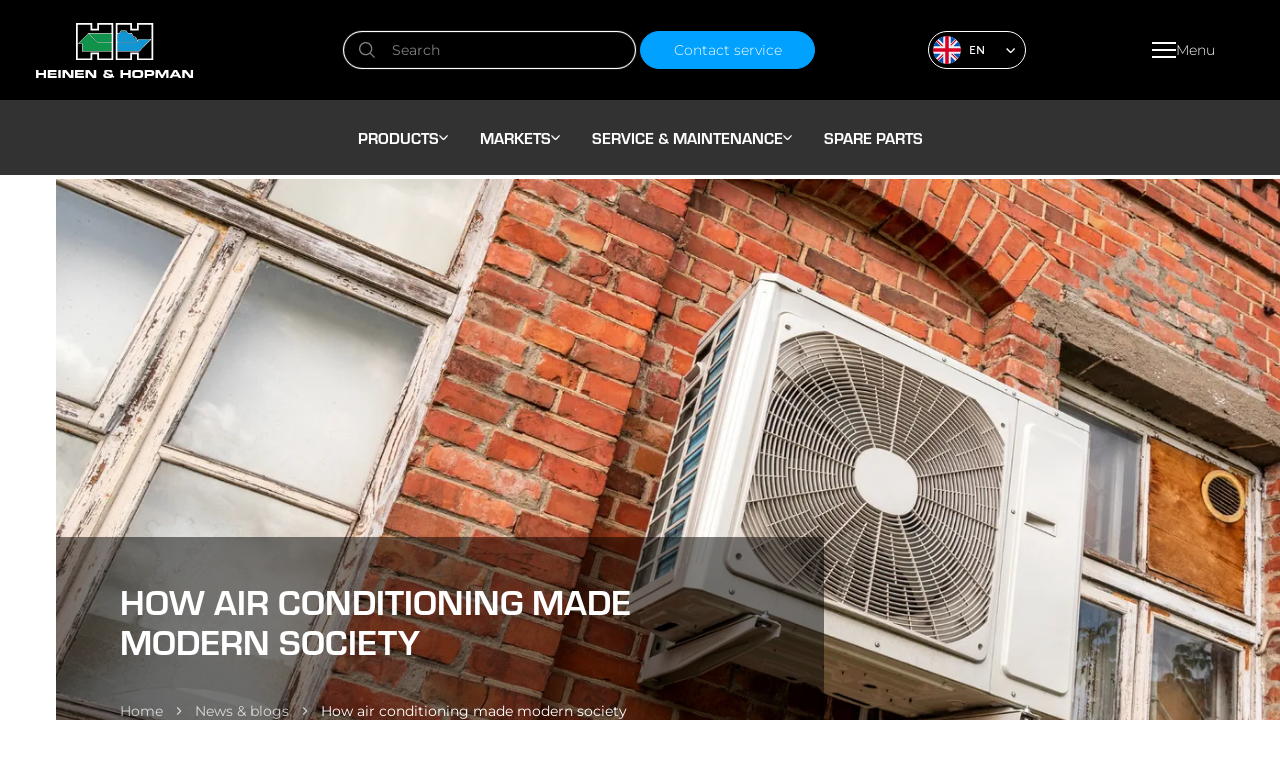

--- FILE ---
content_type: text/html; charset=utf-8
request_url: https://www.heinenhopman.com/20191127-how-air-conditioning-made-modern-society/
body_size: 20211
content:
<!DOCTYPE html><html lang="en"><head><meta charSet="utf-8"/><meta name="viewport" content="width=device-width,initial-scale=1"/><title>How air conditioning made modern society - Heinen &amp; Hopman</title><link rel="canonical" href="https://www.heinenhopman.com/20191127-how-air-conditioning-made-modern-society/"/><meta name="theme-color" content="#000000"/><link rel="sitemap" type="application/xml" href="/sitemap_index.xml"/><meta name="description" content="Air conditioning doesn’t just give us a comfortable environment: it also provides a technological advantage. Computers fail if they get too hot. Data centres are filled with air conditioning units that keep the hardware cool and protected from moisture."/><link rel="canonical" href="https://www.heinenhopman.com/20191127-how-air-conditioning-made-modern-society/"/><meta property="og:locale" content="en_US"/><meta property="og:type" content="article"/><meta property="og:title" content="How air conditioning made modern society"/><meta property="og:description" content="Air conditioning doesn’t just give us a comfortable environment: it also provides a technological advantage. Computers fail if they get too hot. Data centres are filled with air conditioning units that keep the hardware cool and protected from moisture."/><meta property="og:url" content="https://www.heinenhopman.com/20191127-how-air-conditioning-made-modern-society/"/><meta property="og:site_name" content="Heinen &amp; Hopman"/><meta property="article:publisher" content="https://www.facebook.com/heinenandhopman"/><meta property="article:published_time" content="2022-07-22T09:16:09+00:00"/><meta property="article:modified_time" content="2022-07-22T12:49:42+00:00"/><meta property="og:image" content="https://www.heinenhopman.com/__asset?url=/wp-content/uploads/2022/05/jacht.jpg&amp;extension=jpg&amp;width=1200&amp;width=1200&amp;height=630&amp;extension.png&amp;extension=jpg&amp;width=1200"/><meta name="twitter:card" content="summary_large_image"/><meta name="twitter:image" content="https://www.heinenhopman.com/__asset?url=/wp-content/uploads/o/blog-thumbs/how-air-conditioning-made-modern-society-(400-x-500-px).png&amp;extension=jpg&amp;width=1200&amp;width=1200&amp;height=630&amp;extension.png&amp;extension=jpg&amp;width=1200"/><meta name="twitter:creator" content="@heinenhopman"/><meta name="twitter:site" content="@heinenhopman"/><script type="application/ld+json" class="yoast-schema-graph">{"@context":"https://schema.org","@graph":[{"@type":"Article","@id":"https://www.heinenhopman.com/20191127-how-air-conditioning-made-modern-society/#article","isPartOf":{"@id":"https://www.heinenhopman.com/20191127-how-air-conditioning-made-modern-society/"},"author":{"name":"","@id":""},"headline":"How air conditioning made modern society","datePublished":"2022-07-22T09:16:09+00:00","dateModified":"2022-07-22T12:49:42+00:00","mainEntityOfPage":{"@id":"https://www.heinenhopman.com/20191127-how-air-conditioning-made-modern-society/"},"wordCount":6,"commentCount":0,"publisher":{"@id":"https://www.heinenhopman.com/#organization"},"articleSection":["Blog"],"inLanguage":"en-US","potentialAction":[{"@type":"CommentAction","name":"Comment","target":["https://www.heinenhopman.com/20191127-how-air-conditioning-made-modern-society/#respond"]}]},{"@type":"WebPage","@id":"https://www.heinenhopman.com/20191127-how-air-conditioning-made-modern-society/","url":"https://www.heinenhopman.com/20191127-how-air-conditioning-made-modern-society/","name":"How air conditioning made modern society - Heinen &amp; Hopman","isPartOf":{"@id":"https://www.heinenhopman.com/#website"},"datePublished":"2022-07-22T09:16:09+00:00","dateModified":"2022-07-22T12:49:42+00:00","description":"Air conditioning doesn’t just give us a comfortable environment: it also provides a technological advantage. Computers fail if they get too hot. Data centres are filled with air conditioning units that keep the hardware cool and protected from moisture.","breadcrumb":{"@id":"https://www.heinenhopman.com/20191127-how-air-conditioning-made-modern-society/#breadcrumb"},"inLanguage":"en-US","potentialAction":[{"@type":"ReadAction","target":["https://www.heinenhopman.com/20191127-how-air-conditioning-made-modern-society/"]}]},{"@type":"BreadcrumbList","@id":"https://www.heinenhopman.com/20191127-how-air-conditioning-made-modern-society/#breadcrumb","itemListElement":[{"@type":"ListItem","position":1,"name":"Home","item":"https://www.heinenhopman.com/"},{"@type":"ListItem","position":2,"name":"How air conditioning made modern society"}]},{"@type":"WebSite","@id":"https://www.heinenhopman.com/#website","url":"https://www.heinenhopman.com/","name":"Heinen & Hopman","description":"","publisher":{"@id":"https://www.heinenhopman.com/#organization"},"potentialAction":[{"@type":"SearchAction","target":{"@type":"EntryPoint","urlTemplate":"https://www.heinenhopman.com/?s={search_term_string}"},"query-input":{"@type":"PropertyValueSpecification","valueRequired":true,"valueName":"search_term_string"}}],"inLanguage":"en-US"},{"@type":"Organization","@id":"https://www.heinenhopman.com/#organization","name":"Heinen & Hopman","url":"https://www.heinenhopman.com/","logo":{"@type":"ImageObject","inLanguage":"en-US","@id":"https://www.heinenhopman.com/#/schema/logo/image/","url":"https://www.heinenhopman.com/__asset?url=/wp-content/uploads/2022/09/Screenshot-2022-09-05-at-17.08.32.png&extension=jpg&width=1200","contentUrl":"https://www.heinenhopman.com/__asset?url=/wp-content/uploads/2022/09/Screenshot-2022-09-05-at-17.08.32.png&extension=jpg&width=1200","width":298,"height":161,"caption":"Heinen & Hopman"},"image":{"@id":"https://www.heinenhopman.com/#/schema/logo/image/"},"sameAs":["https://www.facebook.com/heinenandhopman","https://x.com/heinenhopman","https://www.instagram.com/heinenandhopman/","https://www.linkedin.com/company/heinen-&-hopman-engineering-bv/"],"description":"Heinen & Hopman is a global specialist in maritime HVAC, offering innovative climate control solutions for ships, navy, offshore platforms, and superyachts. With decades of engineering expertise, we design and deliver custom-built systems tailored to extreme environments. Our focus lies in reliability, energy efficiency, and sustainable technology.","email":"info@heinenhopman.com","legalName":"Heinen & Hopman Engineering B.V.","foundingDate":"1965-01-06","numberOfEmployees":{"@type":"QuantitativeValue","minValue":"1001","maxValue":"5000"}}]}</script><link href="https://use.typekit.net" rel="preconnect" crossorigin="anonymous"/><link href="https://p.typekit.net" rel="preconnect" crossorigin="anonymous"/><link href="https://use.typekit.net/eeh2mjd.css" rel="preload" as="style"/><link href="https://use.typekit.net/eeh2mjd.css" rel="stylesheet"/><link href="/build/_assets/nprogress-UNYDMM4O.css" rel="stylesheet"/><link href="/build/_assets/global-ZW7ULGRY.css" rel="preload" as="style"/><link href="/build/_assets/global-ZW7ULGRY.css" rel="stylesheet"/><link href="/manifest.json" rel="manifest"/><link rel="icon" href="/favicon.png" type="image/png"/></head><body><noscript><iframe src="https://www.googletagmanager.com/ns.html?id=GTM-5CDVJL" height="0" width="0" style="display:none;visibility:hidden"></iframe></noscript><div class="h-full"><div class="fixed left-0 w-full h-auto z-50"><nav class="transition-all z-10 bg-black h-[75px] lg:h-[100px]"><div class="grid grid-cols-3 lg:grid-cols-4 2xl:grid-cols-3 container h-full items-center justify-between"><a aria-label="Home" class="col-span-1" href="/"><svg class="w-[125px] lg:w-[158px]" width="158" height="55" viewBox="0 0 158 55" fill="none" xmlns="http://www.w3.org/2000/svg"><g clip-path="url(#clip0_368_1344)"><path d="M102.803 15.9854L101.806 17.3562L99.6185 13.7289H97.7339L95.7195 10.0805H92.0804L90.1958 7.5498H85.1054L83.2426 10.0805H80.9465V28.5122H103.301L115.475 16.0065L102.803 15.9854ZM81.5963 10.7131H83.5891L85.452 8.18247H89.8709L91.7554 10.7131H95.3295L97.344 14.3615H99.2286L101.373 17.9045L100.615 18.9589H81.5746V10.7131H81.5963ZM103.019 27.8796H81.5963V19.6127H100.961L103.128 16.6181H113.937L103.019 27.8796Z" fill="white"></path><path d="M52.4836 10.0806L41.7396 20.8359H46.1152V28.4912H76.2677V10.0806H52.4836ZM75.5962 27.8796H46.765V20.2244H43.2776L52.6136 10.8819L61.1481 19.6339H75.6178V27.8796H75.5962ZM75.5962 18.9801H61.408L53.3717 10.7132H75.5962V18.9801Z" fill="white"></path><path d="M61.2348 0V5.84164H56.1877V0H40.0067V37.1166H56.1877V31.2749H61.2348V37.1166H77.3291V0H61.2348ZM75.5962 35.4295H62.9677V29.5878H54.4548V35.4295H41.7396V1.68712H54.4548V7.52876H62.9677V1.68712H75.5962V35.4295Z" fill="white"></path><path d="M75.5962 10.7134V18.9803H61.408L53.3717 10.7134H75.5962Z" fill="#10944B"></path><path d="M75.5962 19.6128V27.8796H46.765V20.2032H43.2776L52.6136 10.8608L61.1481 19.6128H75.5962Z" fill="#10944B"></path><path d="M101.091 0V5.84164H96.0444V0H79.8634V37.1166H96.0444V31.2749H101.091V37.1166H117.186V0H101.091ZM115.453 35.4295H102.824V29.5878H94.3115V35.4295H81.5963V1.68712H94.3115V7.52876H102.824V1.68712H115.453V35.4295Z" fill="white"></path><path d="M113.937 16.6182L103.019 27.8797H81.5963V19.6128H100.961L103.128 16.6182H113.937Z" fill="#1296D3"></path><path d="M101.395 17.9257L100.637 18.9802H81.5963V10.7133H83.5891L85.452 8.18262H89.8709L91.7554 10.7133H95.3295L97.3657 14.3828H99.2502L101.395 17.9257Z" fill="#1296D3"></path><path d="M0.041687 47.1128H2.48941V49.8965H7.66645V47.1128H10.1142V54.8946H7.66645V51.9422H2.48941V54.8946H0.041687V47.1128Z" fill="white"></path><path d="M11.7821 47.1128H20.5333V48.9264H14.2298V50.1707H20.1867V51.7735H14.2298V53.0177H20.6632V54.8946H11.7821V47.1128Z" fill="white"></path><path d="M22.2878 47.1128H24.7355V54.8946H22.2878V47.1128Z" fill="white"></path><path d="M26.5117 47.1128H30.3024L34.9163 52.7646H34.9379V47.1128H37.3857V54.8946H33.5733L28.9594 49.2428H28.9378V54.8946H26.4901V47.1128H26.5117Z" fill="white"></path><path d="M39.0536 47.1128H47.8047V48.9264H41.5013V50.1707H47.4798V51.7735H41.5013V53.0177H47.9347V54.8946H39.0536V47.1128Z" fill="white"></path><path d="M49.4294 47.1128H53.2201L57.8339 52.7646H57.8556V47.1128H60.3033V54.8946H56.5126L51.8988 49.2428H51.8771V54.8946H49.4294V47.1128Z" fill="white"></path><path d="M67.3432 52.1741C67.3649 50.951 67.7114 50.5081 69.0761 50.4659V50.4448C68.2963 49.9809 68.253 49.7278 68.253 48.7999C68.253 47.3026 68.6429 47.0073 71.1339 47.0073H73.0401C75.8344 47.0073 76.2893 47.3447 76.2893 49.2006V49.6224H74.1665V49.2428C74.1665 48.821 73.8849 48.6101 73.0834 48.6101H71.3938C70.7007 48.6101 70.5274 48.6944 70.5274 49.074C70.5274 49.3693 70.5707 49.4747 71.0473 49.7278L75.0329 51.7312V50.6979H77.0258V51.7945C77.0302 52.0989 77.0011 52.4029 76.9391 52.7013L78.3688 53.4184L77.6973 54.8735L76.2893 54.1565C75.8127 54.8946 74.6647 54.9579 73.625 54.9579H70.3108C68.5129 54.9579 67.3432 54.515 67.3432 52.7435V52.1741ZM74.2531 53.3129C74.2619 53.3139 74.2708 53.313 74.2792 53.3102C74.2875 53.3074 74.2951 53.3027 74.3014 53.2966C74.3077 53.2905 74.3124 53.2832 74.3153 53.275C74.3182 53.2669 74.3192 53.2582 74.3181 53.2497L70.5491 51.3727C70.4314 51.3296 70.3065 51.3081 70.1808 51.3095C69.8342 51.3095 69.531 51.4149 69.531 52.2796C69.531 53.102 69.9209 53.2918 70.744 53.2918L74.2531 53.3129Z" fill="white"></path><path d="M84.6072 47.1128H87.055V49.8965H92.232V47.1128H94.6797V54.8946H92.232V51.9422H87.055V54.8946H84.6072V47.1128Z" fill="white"></path><path d="M96.1744 49.8542C96.1744 47.5766 97.4957 47.0283 99.7052 47.0283H103.626C105.835 47.0283 107.157 47.5555 107.157 49.8542V52.174C107.157 54.4516 105.835 55 103.626 55H99.6835C97.474 55 96.1527 54.4727 96.1527 52.174L96.1744 49.8542ZM98.6871 51.4359C98.6871 52.5747 98.9254 52.9965 100.095 52.9965H103.236C104.406 52.9965 104.644 52.5747 104.644 51.4359V50.5924C104.644 49.6223 104.406 49.0318 103.106 49.0318H100.225C98.9254 49.0318 98.6871 49.6223 98.6871 50.5924V51.4359Z" fill="white"></path><path d="M108.63 47.1128H115.323C117.662 47.1128 118.226 48.2516 118.226 49.77V50.4449C118.226 51.6047 117.706 52.9334 115.973 52.9334H111.099V54.8946H108.651V47.1128H108.63ZM111.077 51.0143H114.89C115.475 51.0143 115.691 50.6557 115.691 50.1918V49.8965C115.691 49.3693 115.431 49.0741 114.695 49.0741H111.099V51.0143H111.077Z" fill="white"></path><path d="M119.525 47.1128H123.294L126.067 52.132L128.84 47.1128H132.609V54.8946H130.226V49.306H130.204L126.977 54.8946H125.135L121.93 49.306H121.908V54.8946H119.525V47.1128Z" fill="white"></path><path d="M137.807 47.1128H140.991L145.389 54.8946H142.659L141.901 53.5238H136.941L136.226 54.8946H133.475L137.807 47.1128ZM137.851 51.8367H140.991L139.41 48.9054L137.851 51.8367Z" fill="white"></path><path d="M146.277 47.1128H150.068L154.681 52.7646H154.703V47.1128H157.151V54.8946H153.36L148.746 49.2428H148.725V54.8946H146.277V47.1128Z" fill="white"></path></g><defs><clipPath id="clip0_368_1344"><rect width="157.109" height="55" fill="white" transform="translate(0.041687)"></rect></clipPath></defs></svg></a><div class="col-span-1 lg:block hidden"><div class="mb-0 mr-2 lg:mr-0 list-none flex justify-center col-span-1"><form method="get" action="/search" class="relative"><input class="bg-transparent text-sm 2xl:w-[400px] max-w-full font-hh-form font-light placeholder:font-hh-form placeholder:font-normal placeholder:text-white placeholder:text-opacity-50 text-white py-2 px-12 shadow-hh-inner border-white border-[1px] border-solid rounded-full focus:ring-1 focus:ring-offset-2 transition-all focus:ring-offset-black focus:ring-white" placeholder="Search" name="q"/><svg class="absolute top-0 left-4 bottom-0 my-auto" width="16" height="16" viewBox="0 0 16 16" fill="none" xmlns="http://www.w3.org/2000/svg"><path d="M16 15.0586L11.8309 10.8895C12.9139 9.56498 13.4463 7.8749 13.3181 6.16882C13.19 4.46274 12.4109 2.8712 11.1422 1.72339C9.87348 0.575578 8.21211 -0.0406786 6.50176 0.00208561C4.79141 0.0448498 3.16292 0.743363 1.95314 1.95314C0.743363 3.16292 0.0448498 4.79141 0.00208561 6.50176C-0.0406786 8.21211 0.575578 9.87348 1.72339 11.1422C2.8712 12.4109 4.46274 13.19 6.16882 13.3181C7.8749 13.4463 9.56498 12.9139 10.8895 11.8309L15.0586 16L16 15.0586ZM6.6791 12.0053C5.62567 12.0053 4.5959 11.6929 3.72 11.1077C2.84411 10.5224 2.16143 9.6906 1.7583 8.71736C1.35517 7.74412 1.2497 6.67319 1.45521 5.64C1.66072 4.60681 2.168 3.65777 2.91288 2.91288C3.65777 2.168 4.60681 1.66072 5.64 1.45521C6.67319 1.2497 7.74412 1.35517 8.71736 1.7583C9.6906 2.16143 10.5224 2.84411 11.1077 3.72C11.6929 4.5959 12.0053 5.62567 12.0053 6.6791C12.0037 8.09121 11.4421 9.44504 10.4436 10.4436C9.44504 11.4421 8.09121 12.0037 6.6791 12.0053Z" fill="white" fill-opacity="0.5"></path></svg></form></div></div><div class="col-span-2 2xl:col-span-1 flex justify-between items-center gap-2 sm:gap-5 md:gap-9"><a class="button-blue lg:block hidden text-sm py-2 font-hh-form font-light normal-case" href="/service-and-maintenance/service/">Contact service</a><div class="relative ml-4" role="button"><div role="button"><div class="rounded-[15px] md:rounded-[19px] pointer-events-none border border-solid border-white text-white flex items-center p-1 transition-all"><div class="w-5 h-5 md:w-7 md:h-7 mr-2 rounded-full overflow-hidden"><svg enable-background="new 0 0 512 512" viewBox="0 0 512 512" xmlns="http://www.w3.org/2000/svg" width="100%" height="100%"><circle cx="256" cy="256" fill="#f0f0f0" r="256"></circle><g fill="#0052b4"><path d="m52.92 100.142c-20.109 26.163-35.272 56.318-44.101 89.077h133.178z"></path><path d="m503.181 189.219c-8.829-32.758-23.993-62.913-44.101-89.076l-89.075 89.076z"></path><path d="m8.819 322.784c8.83 32.758 23.993 62.913 44.101 89.075l89.074-89.075z"></path><path d="m411.858 52.921c-26.163-20.109-56.317-35.272-89.076-44.102v133.177z"></path><path d="m100.142 459.079c26.163 20.109 56.318 35.272 89.076 44.102v-133.176z"></path><path d="m189.217 8.819c-32.758 8.83-62.913 23.993-89.075 44.101l89.075 89.075z"></path><path d="m322.783 503.181c32.758-8.83 62.913-23.993 89.075-44.101l-89.075-89.075z"></path><path d="m370.005 322.784 89.075 89.076c20.108-26.162 35.272-56.318 44.101-89.076z"></path></g><g fill="#d80027"><path d="m509.833 222.609h-220.44-.001v-220.442c-10.931-1.423-22.075-2.167-33.392-2.167-11.319 0-22.461.744-33.391 2.167v220.44.001h-220.442c-1.423 10.931-2.167 22.075-2.167 33.392 0 11.319.744 22.461 2.167 33.391h220.44.001v220.442c10.931 1.423 22.073 2.167 33.392 2.167 11.317 0 22.461-.743 33.391-2.167v-220.44-.001h220.442c1.423-10.931 2.167-22.073 2.167-33.392 0-11.317-.744-22.461-2.167-33.391z"></path><path d="m322.783 322.784 114.236 114.236c5.254-5.252 10.266-10.743 15.048-16.435l-97.802-97.802h-31.482z"></path><path d="m189.217 322.784h-.002l-114.235 114.235c5.252 5.254 10.743 10.266 16.435 15.048l97.802-97.804z"></path><path d="m189.217 189.219v-.002l-114.236-114.237c-5.254 5.252-10.266 10.743-15.048 16.435l97.803 97.803h31.481z"></path><path d="m322.783 189.219 114.237-114.238c-5.252-5.254-10.743-10.266-16.435-15.047l-97.802 97.803z"></path></g></svg></div><div class="uppercase text-s w-9 text-left text-white">EN</div><svg width="10" height="5" viewBox="0 0 10 5" fill="none" xmlns="http://www.w3.org/2000/svg" class="pr-1 w-4 text-white"><path d="M4.66986 5C4.49354 5.00031 4.3189 4.96504 4.15598 4.89621C3.99305 4.82738 3.84506 4.72635 3.72049 4.59893L0.166748 0.969423L1.11611 0L4.66986 3.62882L8.22361 0L9.17297 0.969423L5.61923 4.59824C5.49472 4.72579 5.34675 4.82695 5.18382 4.89589C5.02089 4.96484 4.84622 5.00022 4.66986 5Z" fill="currentColor"></path></svg></div></div><div class="rounded-b-[15px] md:rounded-b-[19px] h-0 shadow opacity-0 absolute top-[calc(100%-1px)] bg-hh-concrete inset-x-0 text-white z-10 border-x border-white border-b border-solid overflow-hidden"><a class="flex items-center pl-1 py-1 hover:bg-hh-blue/50" href="/it/" target=""><div class="w-5 h-5 md:w-7 md:h-7 mr-2 rounded-full overflow-hidden"><svg enable-background="new 0 0 512 512" viewBox="0 0 512 512" xmlns="http://www.w3.org/2000/svg" width="100%" height="100%"><circle cx="256" cy="256" fill="#f0f0f0" r="256"></circle><path d="m512 256c0-110.071-69.472-203.906-166.957-240.077v480.155c97.485-36.172 166.957-130.007 166.957-240.078z" fill="#d80027"></path><path d="m0 256c0 110.071 69.472 203.906 166.957 240.077v-480.154c-97.485 36.171-166.957 130.006-166.957 240.077z" fill="#6da544"></path></svg></div><div class="uppercase text-s w-9 text-left text-hh-mine-shaft">IT</div></a><a class="flex items-center pl-1 py-1 hover:bg-hh-blue/50" href="/br/" target=""><div class="w-5 h-5 md:w-7 md:h-7 mr-2 rounded-full overflow-hidden"><svg version="1.1" xmlns="http://www.w3.org/2000/svg" x="0px" y="0px" viewBox="0 0 512 512"><circle fill="#00C85F" cx="256" cy="256" r="256"></circle><path fill="#FFF046" d="M246.207,103.892L28.673,248.915c-5.241,3.495-5.241,11.196,0,14.69l217.534,145.022
	c5.93,3.954,13.656,3.954,19.586,0l217.534-145.022c5.241-3.495,5.241-11.196,0-14.69L265.793,103.892
	C259.863,99.938,252.137,99.938,246.207,103.892z"></path><circle fill="#4B82E1" cx="256" cy="256" r="105.931"></circle><path fill="#FFFFFF" d="M165.515,201.127c-3.47,5.709-6.403,11.761-8.758,18.111c49.205-3.345,128.166,5.419,197.503,76.211
	c2.472-6.151,4.404-12.57,5.692-19.229C292.095,211.143,216.738,199.457,165.515,201.127z"></path></svg></div><div class="uppercase text-s w-9 text-left text-hh-mine-shaft">BR</div></a><a class="flex items-center pl-1 py-1 hover:bg-hh-blue/50" href="/de/" target=""><div class="w-5 h-5 md:w-7 md:h-7 mr-2 rounded-full overflow-hidden"><svg enable-background="new 0 0 512 512" viewBox="0 0 512 512" xmlns="http://www.w3.org/2000/svg" width="100%" height="100%"><path d="m15.923 345.043c36.171 97.484 130.006 166.957 240.077 166.957s203.906-69.473 240.077-166.957l-240.077-22.26z" fill="#ffda44"></path><path d="m256 0c-110.071 0-203.906 69.472-240.077 166.957l240.077 22.26 240.077-22.261c-36.171-97.484-130.006-166.956-240.077-166.956z"></path><path d="m15.923 166.957c-10.29 27.733-15.923 57.729-15.923 89.043s5.633 61.31 15.923 89.043h480.155c10.29-27.733 15.922-57.729 15.922-89.043s-5.632-61.31-15.923-89.043z" fill="#d80027"></path></svg></div><div class="uppercase text-s w-9 text-left text-hh-mine-shaft">DE</div></a><a class="flex items-center pl-1 py-1 hover:bg-hh-blue/50" href="/lang-french/" target=""><div class="w-5 h-5 md:w-7 md:h-7 mr-2 rounded-full overflow-hidden"><svg enable-background="new 0 0 512 512" viewBox="0 0 512 512" xmlns="http://www.w3.org/2000/svg" width="100%" height="100%"><circle cx="256" cy="256" fill="#f0f0f0" r="256"></circle><path d="m512 256c0-110.071-69.472-203.906-166.957-240.077v480.155c97.485-36.172 166.957-130.007 166.957-240.078z" fill="#d80027"></path><path d="m0 256c0 110.071 69.472 203.906 166.957 240.077v-480.154c-97.485 36.171-166.957 130.006-166.957 240.077z" fill="#0052b4"></path></svg></div><div class="uppercase text-s w-9 text-left text-hh-mine-shaft">FR</div></a><a class="flex items-center pl-1 py-1 hover:bg-hh-blue/50" href="/zh/" target=""><div class="w-5 h-5 md:w-7 md:h-7 mr-2 rounded-full overflow-hidden"><svg viewBox="0 0 32 32" xmlns="http://www.w3.org/2000/svg" width="100%" height="100%"><circle cx="16" cy="16" fill="#d80027" r="16"></circle><g fill="#ffda44"><path d="m17.514 11.602-4.472.007-.013.006.006-.013-1.366-4.43-1.215 4.437-4.43-.007 3.68 2.603h.022l-.042.03-1.498 4.41 3.577-2.768.006-.02.006.02 3.574 2.768-1.498-4.41-.039-.03h.013z"></path><path d="m25.129 18.719h-.915l-.28-.904-.248.904h-.903l.751.533h.006l-.009.007-.306.9.728-.563.001-.005.002.005.732.563-.31-.9-.009-.007h.006z"></path><path d="m20.07 23.412-.026-.95-.484.795-.866-.266.58.731.002.001-.009.003-.534.775.85-.327.003-.005.001.005.544.755-.048-.954-.003-.003.866-.294z"></path><path d="m23.631 14.05.905-.044.005-.004-.002.007.306.894.223-.927-.004-.01.004.003.908-.003-.76-.53h-.004l.004-.003.248-.914-.689.608-.748-.527.341.88h-.006z"></path><path d="m22.702 8.579.007.002.867-.28-.873-.276-.003.001.003-.004-.017-.951-.49.792-.863-.276.57.735.008.002-.014.004-.541.766.853-.317.004-.005v.005l.538.765-.042-.954z"></path></g></svg></div><div class="uppercase text-s w-9 text-left text-hh-mine-shaft">中文</div></a><a class="flex items-center pl-1 py-1 hover:bg-hh-blue/50" href="/ko/" target=""><div class="w-5 h-5 md:w-7 md:h-7 mr-2 rounded-full overflow-hidden"><svg viewBox="0 0 32 32" xmlns="http://www.w3.org/2000/svg" width="100%" height="100%"><circle cx="16" cy="16" fill="#f2f2f2" r="16"></circle><g fill="#28292b"><path d="m4.269 10.316 3.35-3.522.749.778-3.35 3.523z"></path><path d="m5.346 11.461 3.349-3.523.75.778-3.349 3.523z"></path><path d="m6.391 12.557 3.349-3.522.75.777-3.35 3.523z"></path><path d="m23.432 20.174 1.315-1.385.75.779-1.317 1.388z"></path><path d="m22.147 23.09-.751-.778 1.289-1.356.747.78z"></path><path d="m24.521 21.307 1.303-1.372.749.778-1.306 1.375z"></path><path d="m23.226 24.234-.75-.779 1.297-1.367.748.781z"></path><path d="m26.317 23.178-.748-.781 1.299-1.366.748.778z"></path><path d="m24.271 25.332-.749-.779 1.302-1.371.748.78z"></path><path d="m26.406 8.795 1.325 1.375-.745.784-1.327-1.378z"></path><path d="m23.616 7.451.746-.783 1.297 1.346-.747.781z"></path><path d="m22.523 8.579.745-.784 3.367 3.499-.744.784z"></path><path d="m23.531 11.81.748-.781 1.308 1.356-.745.784z"></path><path d="m21.472 9.672.744-.784 1.313 1.362-.748.781z"></path><path d="m6.434 19.518.745-.783 3.371 3.502-.745.783z"></path><path d="m8.141 21.999 1.313 1.363-.745.783-1.316-1.364z"></path><path d="m5.341 20.646.745-.784 1.307 1.357-.747.78z"></path><path d="m4.29 21.739.744-.783 3.371 3.497-.745.783z"></path></g><path d="m21.71 16a5.827 5.827 0 0 1 -5.695 5.952 5.827 5.827 0 0 1 -5.694-5.952 5.827 5.827 0 0 1 5.694-5.953 5.828 5.828 0 0 1 5.695 5.953z" fill="#2e4593"></path><path d="m21.68 16a5.709 5.709 0 0 1 -.057.832c-.165-1.179-.781-3.306-3.114-3.347a2.444 2.444 0 0 0 -2.649 1.727c-.521 1.351-.577 3-2.867 3a2.56 2.56 0 0 1 -2.7-2.121.648.648 0 0 1 0-.088 6.139 6.139 0 0 1 .667-2.8 5.669 5.669 0 0 1 5.03-3.159 5.829 5.829 0 0 1 5.69 5.956z" fill="#db2e2e"></path></svg></div><div class="uppercase text-s w-9 text-left text-hh-mine-shaft">한국어</div></a><a class="flex items-center pl-1 py-1 hover:bg-hh-blue/50" href="/es/" target=""><div class="w-5 h-5 md:w-7 md:h-7 mr-2 rounded-full overflow-hidden"><svg enable-background="new 0 0 512 512" viewBox="0 0 512 512" xmlns="http://www.w3.org/2000/svg" width="100%" height="100%"><path d="m0 256c0 31.314 5.633 61.31 15.923 89.043l240.077 22.261 240.077-22.261c10.29-27.733 15.923-57.729 15.923-89.043s-5.633-61.31-15.923-89.043l-240.077-22.261-240.077 22.261c-10.29 27.733-15.923 57.729-15.923 89.043z" fill="#ffda44"></path><g fill="#d80027"><path d="m496.077 166.957c-36.171-97.484-130.006-166.957-240.077-166.957s-203.906 69.473-240.077 166.957z"></path><path d="m15.923 345.043c36.171 97.484 130.006 166.957 240.077 166.957s203.906-69.473 240.077-166.957z"></path></g></svg></div><div class="uppercase text-s w-9 text-left text-hh-mine-shaft">ES</div></a><a class="flex items-center pl-1 py-1 hover:bg-hh-blue/50" href="/ro/" target=""><div class="w-5 h-5 md:w-7 md:h-7 mr-2 rounded-full overflow-hidden"><svg viewBox="0 0 512 512" xmlns="http://www.w3.org/2000/svg" width="100%" height="100%"><path d="m345.043 15.922c-27.734-10.289-57.729-15.922-89.043-15.922-31.314-.001-61.31 5.633-89.043 15.922l-22.261 240.077 22.261 240.077c27.732 10.292 57.728 15.924 89.043 15.924 31.313 0 61.31-5.632 89.043-15.924l22.26-240.076z" fill="#ffda44"></path><path d="m512 256c0-110.07-69.472-203.907-166.957-240.077v480.156c97.485-36.174 166.956-130.007 166.957-240.079z" fill="#d80027"></path><path d="m0 255.999c0 110.073 69.472 203.906 166.955 240.079l.001-480.154c-97.484 36.17-166.956 130.004-166.956 240.075z" fill="#0052b4"></path></svg></div><div class="uppercase text-s w-9 text-left text-hh-mine-shaft">RO</div></a></div></div><button type="button" class="z-10 gap-2 h-10 button-transparent min-w-[unset] flex items-center text-center" aria-label="Open menu"><div><div class="mx-auto my-[5px] h-[2px] w-[24px] bg-white"></div><div class="mx-auto my-[5px] h-[2px] w-[24px] bg-white"></div><div class="mx-auto my-[5px] h-[2px] w-[24px] bg-white"></div></div><div class="text-white text-sm font-light normal-case font-hh-form sm:block hidden">Menu</div></button></div></div></nav><div class="bg-hh-mine-shaft z-10 w-screen hidden lg:flex gap-36 items-center justify-center h-[75px]"><div class="hidden xl:flex lg:flex-row flex-col gap-8 lg:gap-32"><div class="relative font-hh-heading cursor-pointer uppercase text-[22px] lg:text-base flex items-center gap-1 font-bold text-white py-1 px-4 rounded-3xl hover:bg-hh-blue button-base-ring focus:ring-offset-black focus:ring-hh-blue">Products<svg class="lg:hidden block absolute top-0 -bottom-1 my-auto right-0" width="6" height="12" viewBox="0 0 6 12" fill="none" xmlns="http://www.w3.org/2000/svg"><path d="M6 5.66658C6.00037 5.88846 5.95805 6.10823 5.87545 6.31325C5.79286 6.51827 5.67162 6.70451 5.51871 6.86126L1.16331 11.3333L-1.80291e-06 10.1386L4.35458 5.66658L-5.44162e-07 1.19459L1.16331 -8.24388e-05L5.51789 4.47191C5.67095 4.62859 5.79233 4.8148 5.87507 5.01982C5.95781 5.22485 6.00027 5.44465 6 5.66658Z" fill="#ffffff"></path></svg><svg class="lg:block hidden" width="9" height="5" viewBox="0 0 9 5" fill="none" xmlns="http://www.w3.org/2000/svg"><path d="M4.5 5C4.3238 5.00031 4.14929 4.96504 3.98647 4.89621C3.82366 4.82738 3.67577 4.72635 3.55129 4.59893L0 0.969423L0.94871 0L4.5 3.62882L8.05129 0L9 0.969423L5.44871 4.59824C5.32429 4.72579 5.17642 4.82695 5.0136 4.89589C4.85079 4.96484 4.67624 5.00022 4.5 5Z" fill="white"></path></svg></div><div class="relative font-hh-heading cursor-pointer uppercase text-[22px] lg:text-base flex items-center gap-1 font-bold text-white py-1 px-4 rounded-3xl hover:bg-hh-blue button-base-ring focus:ring-offset-black focus:ring-hh-blue">Markets<svg class="lg:hidden block absolute top-0 -bottom-1 my-auto right-0" width="6" height="12" viewBox="0 0 6 12" fill="none" xmlns="http://www.w3.org/2000/svg"><path d="M6 5.66658C6.00037 5.88846 5.95805 6.10823 5.87545 6.31325C5.79286 6.51827 5.67162 6.70451 5.51871 6.86126L1.16331 11.3333L-1.80291e-06 10.1386L4.35458 5.66658L-5.44162e-07 1.19459L1.16331 -8.24388e-05L5.51789 4.47191C5.67095 4.62859 5.79233 4.8148 5.87507 5.01982C5.95781 5.22485 6.00027 5.44465 6 5.66658Z" fill="#ffffff"></path></svg><svg class="lg:block hidden" width="9" height="5" viewBox="0 0 9 5" fill="none" xmlns="http://www.w3.org/2000/svg"><path d="M4.5 5C4.3238 5.00031 4.14929 4.96504 3.98647 4.89621C3.82366 4.82738 3.67577 4.72635 3.55129 4.59893L0 0.969423L0.94871 0L4.5 3.62882L8.05129 0L9 0.969423L5.44871 4.59824C5.32429 4.72579 5.17642 4.82695 5.0136 4.89589C4.85079 4.96484 4.67624 5.00022 4.5 5Z" fill="white"></path></svg></div><div class="relative font-hh-heading cursor-pointer uppercase text-[22px] lg:text-base flex items-center gap-1 font-bold text-white py-1 px-4 rounded-3xl hover:bg-hh-blue button-base-ring focus:ring-offset-black focus:ring-hh-blue">Service &amp; Maintenance<svg class="lg:hidden block absolute top-0 -bottom-1 my-auto right-0" width="6" height="12" viewBox="0 0 6 12" fill="none" xmlns="http://www.w3.org/2000/svg"><path d="M6 5.66658C6.00037 5.88846 5.95805 6.10823 5.87545 6.31325C5.79286 6.51827 5.67162 6.70451 5.51871 6.86126L1.16331 11.3333L-1.80291e-06 10.1386L4.35458 5.66658L-5.44162e-07 1.19459L1.16331 -8.24388e-05L5.51789 4.47191C5.67095 4.62859 5.79233 4.8148 5.87507 5.01982C5.95781 5.22485 6.00027 5.44465 6 5.66658Z" fill="#ffffff"></path></svg><svg class="lg:block hidden" width="9" height="5" viewBox="0 0 9 5" fill="none" xmlns="http://www.w3.org/2000/svg"><path d="M4.5 5C4.3238 5.00031 4.14929 4.96504 3.98647 4.89621C3.82366 4.82738 3.67577 4.72635 3.55129 4.59893L0 0.969423L0.94871 0L4.5 3.62882L8.05129 0L9 0.969423L5.44871 4.59824C5.32429 4.72579 5.17642 4.82695 5.0136 4.89589C4.85079 4.96484 4.67624 5.00022 4.5 5Z" fill="white"></path></svg></div><a class="relative font-hh-heading cursor-pointer uppercase text-[22px] lg:text-base flex items-center gap-1 font-bold text-white py-1 px-4 rounded-3xl hover:bg-hh-blue button-base-ring focus:ring-offset-black focus:ring-hh-blue" href="/service-and-maintenance/spare-parts/">Spare parts</a></div><div class="flex lg:hidden lg:flex-row flex-col gap-8 lg:gap-32"><a class="relative font-hh-heading cursor-pointer uppercase text-[22px] lg:text-base flex items-center gap-1 font-bold text-white py-1 px-4 rounded-3xl hover:bg-hh-blue button-base-ring focus:ring-offset-black focus:ring-hh-blue" href="/products/">Products</a><a class="relative font-hh-heading cursor-pointer uppercase text-[22px] lg:text-base flex items-center gap-1 font-bold text-white py-1 px-4 rounded-3xl hover:bg-hh-blue button-base-ring focus:ring-offset-black focus:ring-hh-blue" href="/markets/">Markets</a><a class="relative font-hh-heading cursor-pointer uppercase text-[22px] lg:text-base flex items-center gap-1 font-bold text-white py-1 px-4 rounded-3xl hover:bg-hh-blue button-base-ring focus:ring-offset-black focus:ring-hh-blue" href="/service-maintenance/">Service &amp; Maintenance</a><a class="relative font-hh-heading cursor-pointer uppercase text-[22px] lg:text-base flex items-center gap-1 font-bold text-white py-1 px-4 rounded-3xl hover:bg-hh-blue button-base-ring focus:ring-offset-black focus:ring-hh-blue" href="/service-and-maintenance/spare-parts/">Spare parts</a></div></div></div><main id="main-site" class="containerize relative min-h-screen pt-[75px] transition-transform lg:pt-[175px]"><section class="2xl:pt-10"><div class="container max-w-screen-2xl relative sm:h-[500px] md:h-[600px] xl:h-[750px] sm:flex items-end p-5 sm:p-8 md:py-14 xl:py-28 md:px-14"><div class="sm:absolute inset-0 z-0 h-[275px] sm:h-auto"><picture><source type="image/webp" media="(min-width: 1333.98px)" srcSet="/__asset?url=/wp-content/uploads/o/blog-banners/how-air-conditioning-made-modern-society-1920x996.png&amp;width=2000" width="2000" height="auto"/><source type="image/webp" media="(max-width: 1333px)" srcSet="/__asset?url=/wp-content/uploads/o/blog-banners/how-air-conditioning-made-modern-society-1920x996.png&amp;width=1333" width="1333" height="auto"/><source type="image/webp" media="(max-width: 727px)" srcSet="/__asset?url=/wp-content/uploads/o/blog-banners/how-air-conditioning-made-modern-society-1920x996.png&amp;width=727" width="727" height="auto"/><img loading="lazy" alt="" class="w-full h-full object-cover" src="/__asset?url=/wp-content/uploads/o/blog-banners/how-air-conditioning-made-modern-society-1920x996.png&amp;width=2000" width="2000" height="auto"/></picture><noscript><style>img[data-role="placeholder-img"] {
              display: none;
            }</style><picture><source type="image/webp" media="(min-width: 1333.98px)" srcSet="/__asset?url=/wp-content/uploads/o/blog-banners/how-air-conditioning-made-modern-society-1920x996.png&amp;width=2000" width="2000" height="auto"/><source type="image/webp" media="(max-width: 1333px)" srcSet="/__asset?url=/wp-content/uploads/o/blog-banners/how-air-conditioning-made-modern-society-1920x996.png&amp;width=1333" width="1333" height="auto"/><source type="image/webp" media="(max-width: 727px)" srcSet="/__asset?url=/wp-content/uploads/o/blog-banners/how-air-conditioning-made-modern-society-1920x996.png&amp;width=727" width="727" height="auto"/><img loading="lazy" alt="" class="w-full h-full object-cover" src="/__asset?url=/wp-content/uploads/o/blog-banners/how-air-conditioning-made-modern-society-1920x996.png&amp;width=2000" width="2000" height="auto"/></picture></noscript></div><div><div class="relative z-10 sm:min-w-[450px] w-full sm:w-auto inline-block bg-black/50 p-5 sm:p-8 md:px-16 md:py-10 max-w-3xl"><div class="parsecontent content text-white"><h1>How air conditioning made modern society</h1>
</div><div class="mt-5 md:mt-10 flex items-center"><div class="flex items-center text-sm font-hh-form flex-wrap"><a class="text-white/75 hover:underline focus:opacity-50" href="/">Home</a><div class="mx-3 h-2 w-2 text-white/75"><svg width="6" height="11" viewBox="0 0 6 11" fill="none" xmlns="http://www.w3.org/2000/svg" class="w-full h-full"><path d="M6 5.5C6.00037 5.71535 5.95805 5.92865 5.87545 6.12764C5.79286 6.32664 5.67162 6.5074 5.51871 6.65953L1.16331 11L-5.06849e-08 9.84047L4.35458 5.5L-4.3014e-07 1.15954L1.16331 -5.08498e-08L5.51789 4.34047C5.67095 4.49254 5.79234 4.67327 5.87507 4.87226C5.95781 5.07126 6.00027 5.28459 6 5.5Z" fill="currentColor"></path></svg></div><a class="text-white/75 hover:underline focus:opacity-50" href="/news-blogs/">News &amp; blogs</a><div class="mx-3 h-2 w-2 text-white/75"><svg width="6" height="11" viewBox="0 0 6 11" fill="none" xmlns="http://www.w3.org/2000/svg" class="w-full h-full"><path d="M6 5.5C6.00037 5.71535 5.95805 5.92865 5.87545 6.12764C5.79286 6.32664 5.67162 6.5074 5.51871 6.65953L1.16331 11L-5.06849e-08 9.84047L4.35458 5.5L-4.3014e-07 1.15954L1.16331 -5.08498e-08L5.51789 4.34047C5.67095 4.49254 5.79234 4.67327 5.87507 4.87226C5.95781 5.07126 6.00027 5.28459 6 5.5Z" fill="currentColor"></path></svg></div><span to="" class="text-white">How air conditioning made modern society</span></div></div></div><div class="flex mt-2 sm:mt-0"><div class="relative z-10 bg-white py-1 sm:py-3 sm:px-5 flex items-center"><div class="mr-5 title uppercase text-sm sm:text-m">Share this:</div><div class="flex items-center"><div class="text-white bg-hh-mine-shaft/20 hover:bg-hh-blue rounded-full h-5 w-5 md:h-7 md:w-7 flex items-center justify-center overflow-hidden"><button title="How air conditioning made modern society" aria-label="email" class="react-share__ShareButton w-full h-full" style="background-color:transparent;border:none;padding:0;font:inherit;color:inherit;cursor:pointer"><svg width="13" height="13" viewBox="0 0 13 13" fill="none" xmlns="http://www.w3.org/2000/svg" class="w-3 h-3 mx-auto"><path d="M11.375 0.541992H1.625C1.19402 0.541992 0.780698 0.713197 0.475951 1.01794C0.171205 1.32269 0 1.73602 0 2.16699L0 12.4587H13V2.16699C13 1.73602 12.8288 1.32269 12.524 1.01794C12.2193 0.713197 11.806 0.541992 11.375 0.541992ZM1.625 1.62533H11.375C11.5187 1.62533 11.6564 1.68239 11.758 1.78398C11.8596 1.88556 11.9167 2.02333 11.9167 2.16699V2.52828L7.64942 6.79607C7.34415 7.10012 6.93085 7.27083 6.5 7.27083C6.06915 7.27083 5.65585 7.10012 5.35058 6.79607L1.08333 2.52828V2.16699C1.08333 2.02333 1.1404 1.88556 1.24198 1.78398C1.34357 1.68239 1.48134 1.62533 1.625 1.62533ZM1.08333 11.3753V4.06283L4.58467 7.56199C5.09309 8.06913 5.78189 8.35393 6.5 8.35393C7.21811 8.35393 7.90691 8.06913 8.41533 7.56199L11.9167 4.06283V11.3753H1.08333Z" fill="currentColor"></path></svg></button></div><div class="text-white bg-hh-mine-shaft/20 hover:bg-hh-blue rounded-full h-5 w-5 md:h-7 md:w-7 flex items-center justify-center overflow-hidden ml-3"><button title="How air conditioning made modern society" aria-label="facebook" class="react-share__ShareButton w-full h-full" style="background-color:transparent;border:none;padding:0;font:inherit;color:inherit;cursor:pointer"><svg xmlns="http://www.w3.org/2000/svg" aria-hidden="true" class="w-3 h-3 mx-auto" role="img" width="20" height="32" preserveAspectRatio="xMidYMid meet" viewBox="0 0 320 512"><path fill="currentColor" d="m279.14 288l14.22-92.66h-88.91v-60.13c0-25.35 12.42-50.06 52.24-50.06h40.42V6.26S260.43 0 225.36 0c-73.22 0-121.08 44.38-121.08 124.72v70.62H22.89V288h81.39v224h100.17V288z"></path></svg></button></div><div class="text-white bg-hh-mine-shaft/20 hover:bg-hh-blue rounded-full h-5 w-5 md:h-7 md:w-7 flex items-center justify-center overflow-hidden ml-3"><button aria-label="linkedin" class="react-share__ShareButton w-full h-full" style="background-color:transparent;border:none;padding:0;font:inherit;color:inherit;cursor:pointer"><svg xmlns="http://www.w3.org/2000/svg" aria-hidden="true" role="img" class="w-3 h-3 mx-auto" width="33.48" height="32" preserveAspectRatio="xMidYMid meet" viewBox="0 0 1046.16 1000"><path fill="currentColor" d="M237.485 1000V325.301H13.229V1000h224.256zM125.386 233.127c78.202 0 126.879-51.809 126.879-116.553C250.808 50.37 203.591-.001 126.87-.001C50.161-.001-.002 50.371-.002 116.574c0 64.747 48.665 116.553 123.924 116.553h1.457zM361.61 1000h224.256V623.215c0-20.165 1.457-40.309 7.379-54.724c16.212-40.289 53.111-82.017 115.06-82.017c81.149 0 113.613 61.872 113.613 152.572v360.949h224.242V613.129c0-207.241-110.636-303.668-258.183-303.668c-120.977 0-174.094 67.622-203.603 113.679h1.497v-97.853H361.615c2.943 63.31 0 674.699 0 674.699z"></path></svg></button></div><div class="text-white bg-hh-mine-shaft/20 hover:bg-hh-blue rounded-full h-5 w-5 md:h-7 md:w-7 flex items-center justify-center overflow-hidden ml-3"><button aria-label="twitter" class="react-share__ShareButton w-full h-full" style="background-color:transparent;border:none;padding:0;font:inherit;color:inherit;cursor:pointer"><svg xmlns="http://www.w3.org/2000/svg" aria-hidden="true" role="img" class="w-3 h-3 mx-auto" width="39.4" height="32" preserveAspectRatio="xMidYMid meet" viewBox="0 0 1231.051 1000"><path fill="currentColor" d="M1231.051 118.453q-51.422 76.487-126.173 130.403q.738 14.46.738 32.687q0 101.273-29.53 202.791q-29.53 101.519-90.215 194.343q-60.685 92.824-144.574 164.468q-83.889 71.644-201.677 114.25q-117.788 42.606-252.474 42.606q-210.2 0-387.147-113.493q31.406 3.495 60.242 3.495q175.605 0 313.687-108.177q-81.877-1.501-146.654-50.409q-64.777-48.907-89.156-124.988q24.097 4.59 47.566 4.59q33.782 0 66.482-8.812q-87.378-17.5-144.975-87.04q-57.595-69.539-57.595-160.523v-3.126q53.633 29.696 114.416 31.592q-51.762-34.508-82.079-89.999q-30.319-55.491-30.319-120.102q0-68.143 34.151-126.908q95.022 116.607 230.278 186.392q135.258 69.786 290.212 77.514q-6.609-27.543-6.621-57.485q0-104.546 73.994-178.534Q747.623 0 852.169 0q109.456 0 184.392 79.711q85.618-16.959 160.333-61.349q-28.785 90.59-110.933 139.768q75.502-8.972 145.088-39.677z"></path></svg></button></div></div></div></div></div></div><div class="flex items-center justify-center pb-2 lg:pb-10"><button type="button" class="w-10 h-10 text-[0px] flex items-center justify-center"><svg width="22" height="12" viewBox="0 0 22 12" fill="none" xmlns="http://www.w3.org/2000/svg"><path d="M11 12C10.5693 12.0007 10.1427 11.9161 9.74471 11.7509C9.34673 11.5857 8.98521 11.3432 8.68093 11.0374L0 2.32661L2.31907 0L11 8.70917L19.6809 0L22 2.32661L13.3191 11.0358C13.0149 11.3419 12.6535 11.5847 12.2555 11.7501C11.8575 11.9156 11.4308 12.0005 11 12Z" fill="#323232" fill-opacity="0.5"></path></svg>Scroll down</button></div></section><section class="section-text bg-white"><div class="container lg:max-w-screen-lg"><div class="grid lg:grid-cols-3"><div class="content col-span-3"><h1>How air conditioning made modern society</h1>
<p>– by Martijn Koelewijn, 25/11/19</p>
<p><em>Did you know that 11 of the world’s 30 largest cities are in the tropics?</em></p>
<p>A Heinen &amp; Hopman commissioning engineer told me about an interesting experience he had in one of those cities that made me think. As he walked back to his hotel on a hot, damp night, he suddenly became aware of a sound. It was a discreet background noise at first, like the chirping of crickets.</p>
<p>But he soon realised it was the humming of air conditioning units all around him.</p>
<p>This is the story that inspired this article, which looks at the impact, especially in demographic terms, that artificial cooling has had on the world.</p>
<h2>The origin of modern air conditioning</h2>
<p>First there was nothing. Only provisional cooling using snow and ice cubes brought in from colder areas. This was transported in boxes lined with sawdust, and usually melted to a fraction of the original mass by the time it could be used.</p>
<p>Then a breakthrough came in 1902.</p>
<p>A lithographing and printing company in New York City was looking for a way to eliminate variations in humidity levels while printing in colour. The young engineer Willis Carrier came up with a solution which circulated air over coils that were chilled by compressed ammonia to maintain a constant humidity. And while the original purpose of the machine was not cooling but dehumidifying, its potential as an artificial cooler quickly became apparent.</p>
<p><img loading="lazy" decoding="async" alt="willis carrier web.jpg" height="200" title="willis carrier web.jpg" width="140" src="/__asset?url=/wp-content/uploads/o/wysiwyg/img/willis-carrier-web_1574850127.jpg"/></p>
<h2>Many cities couldn’t thrive without air conditioning</h2>
<p>The new air conditioning technology was soon deployed widely. First it was used in public buildings like theatres. These where often shut down in summer because of the absence of windows, the presence of many people packed tightly together and the heat emanating from lights made them too hot. Shopping malls were next.</p>
<p>As artificial cooling conquered America, it provided new demographic opportunities. People could move from the northern states to the previously too hot south of the country. After 1920, the proportion of the US population living in the Sun Belt – southern states from Florida to California – grew from 28% to 40%.</p>
<p>Soon, residential air conditioners were being used all over the globe. Dubai, which grew from 20,000 residents in 1950 to 2.8 million today, is an extreme example of a place that owes much to this technology.</p>
<h2>The benefits of air conditioning for society</h2>
<p>Air conditioning doesn’t just give us a comfortable environment: it also provides a technological advantage. Computers fail if they get too hot. Data centres are filled with air conditioning units that keep the hardware cool and protected from moisture.</p>
<p>People are more productive in cooler environments. Students score lower on tests if the temperature during an exam exceeds 22°C.</p>
<p><img loading="lazy" decoding="async" alt="dubai web.jpg" height="273" title="dubai web.jpg" width="600" src="/__asset?url=/wp-content/uploads/o/wysiwyg/img/dubai-web_1574850175.jpg"/></p>
<h2>An inconvenient truth</h2>
<p>Still, there is a downside to all the comfort. Remember the commissioning engineer walking the city at night who heard the humming of thousands of AV units pumping the heat out of the buildings into the environment?</p>
<p>Making it cooler inside, we make it warmer outside.</p>
<p>As good as we are at climate control inside buildings, we have no control of the outside climate. We can’t make it rain on fields of crops or make the sun shine over vineyards.</p>
<p><img loading="lazy" decoding="async" alt="ac units building.jpg" height="273" title="ac units building.jpg" width="600" src="/__asset?url=/wp-content/uploads/o/wysiwyg/img/ac-units-building_1574857062.jpg"/></p>
<p><strong>Martijn Koelewijn | Project Manager</strong></p>
<blockquote><p><em>Martijn Koelewijn has been working at Heinen &amp; Hopman since 2006. Starting out as an intern in the workshop followed by a function as draftsman, he gained valuable HVAC experience in the maritime industry. Martijn later worked his way up to project engineer and worked as a project coordinator in Germany before he moved to Brazil to manage Heinen &amp; Hopman Brazil for five years. He returned to our headquarters in 2018 and since then has been working as a project manager for various navy projects.</em></p></blockquote>
</div></div></div></section></main><footer class="bg-black text-white"><div class="container pt-20 pb-10"><div class="lg:grid grid-cols-5"><div class="lg:col-span-2"><div class="grid grid-cols-4"><div class="col-span-2"><div class="parsecontent font-hh-heading children-p:mb-5 children-a:font-light"><p>Produktieweg 12<br/>
3751 LN Bunschoten<br/>
The Netherlands</p>
<p><span style="color:#00a1ff"><strong>T</strong></span> <a href="tel:+31 33 299 25 00">+31 33 299 25 00</a></p>
</div><div class="mt-5"><div class="font-hh-heading uppercase font-bold">Follow us</div><div class="flex items-center mt-3"><a href="https://twitter.com/heinenhopman" to="https://twitter.com/heinenhopman" target="_blank" class="text-[0px] w-7 h-7 mr-2 rounded-full overflow-hidden focus:ring-offset-black focus:ring-hh-blue focus:ring-2 focus:ring-offset-2"><img loading="lazy" width="27" height="27" alt="" maxwidth="50" src="/__asset?url=/wp-content/uploads/2020/06/twitter.svg" class="object-cover w-full h-full filter-gray hover:filter-blue"/>Twitter Heinen Hopman</a><a href="https://www.linkedin.com/company/heinen-&amp;-hopman-engineering-bv/" to="https://www.linkedin.com/company/heinen-&amp;-hopman-engineering-bv/" target="_blank" class="text-[0px] w-7 h-7 mr-2 rounded-full overflow-hidden focus:ring-offset-black focus:ring-hh-blue focus:ring-2 focus:ring-offset-2"><img loading="lazy" width="27" height="27" alt="" maxwidth="50" src="/__asset?url=/wp-content/uploads/2020/06/linkedin.svg" class="object-cover w-full h-full filter-gray hover:filter-blue"/>LinkedIn Heinen Hopman</a><a href="https://www.facebook.com/heinenandhopman/" to="https://www.facebook.com/heinenandhopman/" target="_blank" class="text-[0px] w-7 h-7 mr-2 rounded-full overflow-hidden focus:ring-offset-black focus:ring-hh-blue focus:ring-2 focus:ring-offset-2"><img loading="lazy" width="27" height="27" alt="" maxwidth="50" src="/__asset?url=/wp-content/uploads/2020/06/facebook.svg" class="object-cover w-full h-full filter-gray hover:filter-blue"/>Facebook Heinen Hopman</a><a href="https://www.instagram.com/heinenandhopman/" to="https://www.instagram.com/heinenandhopman/" target="_blank" class="text-[0px] w-7 h-7 mr-2 rounded-full overflow-hidden focus:ring-offset-black focus:ring-hh-blue focus:ring-2 focus:ring-offset-2"><img loading="lazy" width="auto" height="auto" alt="" maxwidth="50" src="/__asset?url=/wp-content/uploads/2020/06/instagram.svg" class="object-cover w-full h-full filter-gray hover:filter-blue"/>Instagram Heinen Hopman</a></div></div></div><div class="col-span-2"><a class="button-blue focus:ring-offset-black" href="/service-and-maintenance/service/" target="">Service support</a></div></div></div><div class="col-span-3 mt-10 lg:mt-0"><div class="grid grid-cols-2 sm:grid-cols-4 gap-5"><div class="col-span-1"><h2 class="font-hh-heading font-bold text-[16px] uppercase">About us</h2><div class="mt-5 font-hh-paragraph"><a class="mb-3 text-sm opacity-75 font-light hover:underline focus:opacity-50 block" href="/about-us/locations/" target="">Locations</a><a class="mb-3 text-sm opacity-75 font-light hover:underline focus:opacity-50 block" href="/about-us/who-we-are/" target="">Who we are</a><a class="mb-3 text-sm opacity-75 font-light hover:underline focus:opacity-50 block" href="/about-us/history/" target="">History</a><a class="mb-3 text-sm opacity-75 font-light hover:underline focus:opacity-50 block" href="/references/" target="">References</a><a class="mb-3 text-sm opacity-75 font-light hover:underline focus:opacity-50 block" href="/news-blogs/" target="">News &amp; blogs</a><a class="mb-3 text-sm opacity-75 font-light hover:underline focus:opacity-50 block" href="/about-us/exhibitions/" target="">Exhibitions</a></div></div><div class="col-span-1"><h2 class="font-hh-heading font-bold text-[16px] uppercase">Products</h2><div class="mt-5 font-hh-paragraph"><a class="mb-3 text-sm opacity-75 font-light hover:underline focus:opacity-50 block" href="/products/?_f=104" target="">Heating</a><a class="mb-3 text-sm opacity-75 font-light hover:underline focus:opacity-50 block" href="/products/?_f=105" target="">Ventilation</a><a class="mb-3 text-sm opacity-75 font-light hover:underline focus:opacity-50 block" href="/products/?_f=106" target="">Air conditioning</a><a class="mb-3 text-sm opacity-75 font-light hover:underline focus:opacity-50 block" href="/products/?_f=107" target="">Refrigeration</a><a class="mb-3 text-sm opacity-75 font-light hover:underline focus:opacity-50 block" href="/products/?_f=109" target="">Air distribution</a></div></div><div class="col-span-1"><h2 class="font-hh-heading font-bold text-[16px] uppercase">Markets</h2><div class="mt-5 font-hh-paragraph"><a class="mb-3 text-sm opacity-75 font-light hover:underline focus:opacity-50 block" href="/markets/navy/" target="">Navy</a><a class="mb-3 text-sm opacity-75 font-light hover:underline focus:opacity-50 block" href="/markets/merchant/" target="">Merchant</a><a class="mb-3 text-sm opacity-75 font-light hover:underline focus:opacity-50 block" href="/markets/offshore/" target="">Offshore</a><a class="mb-3 text-sm opacity-75 font-light hover:underline focus:opacity-50 block" href="/markets/yachting/" target="">Yachting</a><a class="mb-3 text-sm opacity-75 font-light hover:underline focus:opacity-50 block" href="/markets/fisheries/" target="">Fisheries</a><a class="mb-3 text-sm opacity-75 font-light hover:underline focus:opacity-50 block" href="/markets/cruise-ferry/" target="">Cruise and Ferry</a><a class="mb-3 text-sm opacity-75 font-light hover:underline focus:opacity-50 block" href="/markets/specialized-vessels/" target="">Specialized vessels</a><a class="mb-3 text-sm opacity-75 font-light hover:underline focus:opacity-50 block" href="/markets/renewables/" target="">Renewables</a></div></div><div class="col-span-1"><h2 class="font-hh-heading font-bold text-[16px] uppercase">Service &amp; maintenance</h2><div class="mt-5 font-hh-paragraph"><a class="mb-3 text-sm opacity-75 font-light hover:underline focus:opacity-50 block" href="/service-and-maintenance/maintenance/" target="">Maintenance</a><a class="mb-3 text-sm opacity-75 font-light hover:underline focus:opacity-50 block" href="/service-and-maintenance/service/" target="">Service</a><a class="mb-3 text-sm opacity-75 font-light hover:underline focus:opacity-50 block" href="/service-and-maintenance/spare-parts/" target="">Spare parts</a><a class="mb-3 text-sm opacity-75 font-light hover:underline focus:opacity-50 block" href="/service-and-maintenance/engineering-advice/" target="">Engineering &amp; Advice</a></div></div></div></div></div><div class="mt-20 relative lg:pb-14"><div class="relative z-10 bg-black pr-5 lg:pr-10 py-2 inline-block"><div class="sm:flex items-center font-hh-paragraph"><a class="mr-5 text-sm max-sm:mt-2 font-light block hover:underline focus:opacity-50" href="/about-us/privacy-policy/" target="_blank">Privacy Policy</a><a class="mr-5 text-sm max-sm:mt-2 font-light block hover:underline focus:opacity-50" href="/about-us/cookie-policy/" target="">Cookie Policy</a><a class="mr-5 text-sm max-sm:mt-2 font-light block hover:underline focus:opacity-50" href="/copyright/" target="">Copyright</a><a class="mr-5 text-sm max-sm:mt-2 font-light block hover:underline focus:opacity-50" href="/disclaimer/" target="">Disclaimer</a><a class="mr-5 text-sm max-sm:mt-2 font-light block hover:underline focus:opacity-50" href="/about-us/whistleblower-policy/" target="">Whistleblower policy</a><a href="https://www.ubo.agency" to="https://www.ubo.agency" target="_blank" class="mr-5 text-sm max-sm:mt-2 font-light block hover:underline focus:opacity-50">Created by UBO Agency</a></div></div><div class="absolute max-sm:hidden z-0 h-[1px] bg-white w-full inset-x-0 top-1/2 transform -translate-y-[50%]"></div></div></div></footer></div><script>((STORAGE_KEY) => {
        if (!window.history.state || !window.history.state.key) {
            const key = Math.random().toString(32).slice(2);
            window.history.replaceState({ key }, '');
        }
        try {
            const positions = JSON.parse(sessionStorage.getItem(STORAGE_KEY) || '{}');
            const storedY = positions[window.history.state.key];
            if (typeof storedY === 'number') {
                window.scrollTo(0, storedY);
            }
        }
        catch (error) {
            console.error(error);
            sessionStorage.removeItem(STORAGE_KEY);
        }
    })("positions")</script><link rel="modulepreload" href="/build/manifest-C4DF7553.js"/><link rel="modulepreload" href="/build/entry.client-ASOS3T3P.js"/><link rel="modulepreload" href="/build/_shared/chunk-ZDWMQ74Y.js"/><link rel="modulepreload" href="/build/_shared/chunk-PELIJBCN.js"/><link rel="modulepreload" href="/build/_shared/chunk-QAJXZ3BL.js"/><link rel="modulepreload" href="/build/root-TREQRTU2.js"/><link rel="modulepreload" href="/build/_shared/chunk-OVCUGWQ3.js"/><link rel="modulepreload" href="/build/templates/page-GUUJL6AS.js"/><script>window.__remixContext = {"url":"/20191127-how-air-conditioning-made-modern-society/","state":{"loaderData":{"root":{"config":{"wordpressUrl":"https://wpadmin.heinenhopman.com","themeColor":"#000000","backgroundColor":"#000000","shortName":"Heinen Hopman","name":"Heinen \u0026 Hopman","thirdPartyScripts":{"gtm":{"id":"GTM-5CDVJL"},"sentry":{"dns":"https://5c27273a98f9420d996d1fc077d1f385@o1133147.ingest.sentry.io/6766517"}}},"isLighthouse":false,"sentryTrace":"21901f65da0d42b4a747e2a094870a4a-b67344d2035cd576-1","sentryBaggage":"sentry-environment=production,sentry-public_key=5c27273a98f9420d996d1fc077d1f385,sentry-trace_id=21901f65da0d42b4a747e2a094870a4a,sentry-sample_rate=1,sentry-transaction=.%2Ftemplates%2Fpage,sentry-sampled=true","remixVersion":2},"./templates/page":{"header":{"menuHeader":[{"link":{"url":"/about-us/","target":"","title":"About us"},"submenu":[{"link":{"url":"/about-us/locations/","target":"","title":"Locations"}},{"link":{"url":"/about-us/who-we-are/","target":"","title":"Who we are"}},{"link":{"url":"/about-us/history/","target":"","title":"History"}},{"link":{"url":"/about-us/sustainability/","target":"","title":"Sustainability"}},{"link":{"url":"/about-us/certification/","target":"","title":"Certification"}},{"link":{"url":"/about-us/exhibitions/","target":"","title":"Exhibitions"}},{"link":{"url":"/about-us/career/","target":"","title":"Career"}}]},{"link":{"url":"/knowledge/","target":"","title":"Knowledge base"},"submenu":null},{"link":{"url":"/news-blogs/","target":"","title":"News \u0026 Blogs"},"submenu":null},{"link":{"url":"/references/","target":"","title":"References"},"submenu":null},{"link":{"url":"/contact/","target":"","title":"contact"},"submenu":null}],"information":{"menu":[{"link":{"url":"/products/","target":"","title":"Products"}},{"link":{"url":"/markets/","target":"","title":"Markets"}},{"link":{"url":"/service-maintenance/","target":"","title":"Service and Maintenance"}},{"link":{"url":"/service-and-maintenance/spare-parts/","target":"","title":"Spare Parts"}}],"quicksupport":{"url":"/service-and-maintenance/service/","target":"","title":"Contact service"},"address":"\u003cp\u003eProduktieweg 12\u003cbr /\u003e\n3751 LN Bunschoten\u003cbr /\u003e\nThe Netherlands\u003c/p\u003e\n","phone":{"url":"tel:+31332992500","target":"","title":"+31 33 299 2500"},"fax":{"url":"fax:+31332992599","target":"","title":"+31 33 299 2599"},"socials":{"description":"Follow us","twitter":{"url":"https://twitter.com/heinenhopman","target":"","title":""},"facebook":{"url":"https://nl-nl.facebook.com/heinenandhopman/","target":"","title":""},"linkedin":{"url":"https://nl.linkedin.com/company/heinen-\u0026-hopman-engineering-bv","target":"","title":""}},"languages":[{"link":{"url":"/","target":"","title":"English"}},{"link":{"url":"/it/","target":"","title":"Italiano"}},{"link":{"url":"/br/","target":"","title":"Brazilian"}},{"link":{"url":"/de/","target":"","title":"Deutsch"}},{"link":{"url":"/lang-french/","target":"","title":"French"}},{"link":{"url":"/zh/","target":"","title":"中文"}},{"link":{"url":"/ko/","target":"","title":"한국어"}},{"link":{"url":"/es/","target":"","title":"Espanol"}},{"link":{"url":"/ro/","target":"","title":"Romania"}}]},"dynamicmenu":[{"link":{"url":"/products/","target":"","title":"Products"},"style":"products"},{"link":{"url":"/markets/","target":"","title":"Markets"},"style":"markets"},{"link":{"url":"/service-maintenance/","target":"","title":"Service \u0026 Maintenance"},"style":"services"},{"link":{"url":"/service-and-maintenance/spare-parts/","target":"","title":"Spare parts"},"style":"link_only"}]},"page":{"status":"publish","title":"How air conditioning made modern society","databaseId":2195,"contentType":{"node":{"name":"post"}},"seo":{"fullHead":"\u003c!-- This site is optimized with the Yoast SEO Premium plugin v23.2 (Yoast SEO v26.6) - https://yoast.com/wordpress/plugins/seo/ --\u003e\n\u003cmeta name=\"description\" content=\"Air conditioning doesn’t just give us a comfortable environment: it also provides a technological advantage. Computers fail if they get too hot. Data centres are filled with air conditioning units that keep the hardware cool and protected from moisture.\" /\u003e\n\u003clink rel=\"canonical\" href=\"https://www.heinenhopman.com/20191127-how-air-conditioning-made-modern-society/\" /\u003e\n\u003cmeta property=\"og:locale\" content=\"en_US\" /\u003e\n\u003cmeta property=\"og:type\" content=\"article\" /\u003e\n\u003cmeta property=\"og:title\" content=\"How air conditioning made modern society\" /\u003e\n\u003cmeta property=\"og:description\" content=\"Air conditioning doesn’t just give us a comfortable environment: it also provides a technological advantage. Computers fail if they get too hot. Data centres are filled with air conditioning units that keep the hardware cool and protected from moisture.\" /\u003e\n\u003cmeta property=\"og:url\" content=\"https://www.heinenhopman.com/20191127-how-air-conditioning-made-modern-society/\" /\u003e\n\u003cmeta property=\"og:site_name\" content=\"Heinen \u0026amp; Hopman\" /\u003e\n\u003cmeta property=\"article:publisher\" content=\"https://www.facebook.com/heinenandhopman\" /\u003e\n\u003cmeta property=\"article:published_time\" content=\"2022-07-22T09:16:09+00:00\" /\u003e\n\u003cmeta property=\"article:modified_time\" content=\"2022-07-22T12:49:42+00:00\" /\u003e\n\u003cmeta property=\"og:image\" content=\"https://www.heinenhopman.com/__asset?url=/wp-content/uploads/2022/05/jacht.jpg\u0026extension=jpg\u0026width=1200\u0026width=1200\u0026height=630\u0026extension.png\u0026extension=jpg\u0026width=1200\" /\u003e\n\u003cmeta name=\"twitter:card\" content=\"summary_large_image\" /\u003e\n\u003cmeta name=\"twitter:image\" content=\"https://www.heinenhopman.com/__asset?url=/wp-content/uploads/o/blog-thumbs/how-air-conditioning-made-modern-society-(400-x-500-px).png\u0026extension=jpg\u0026width=1200\u0026width=1200\u0026height=630\u0026extension.png\u0026extension=jpg\u0026width=1200\" /\u003e\n\u003cmeta name=\"twitter:creator\" content=\"@heinenhopman\" /\u003e\n\u003cmeta name=\"twitter:site\" content=\"@heinenhopman\" /\u003e\n\u003cscript type=\"application/ld+json\" class=\"yoast-schema-graph\"\u003e{\"@context\":\"https://schema.org\",\"@graph\":[{\"@type\":\"Article\",\"@id\":\"https://www.heinenhopman.com/20191127-how-air-conditioning-made-modern-society/#article\",\"isPartOf\":{\"@id\":\"https://www.heinenhopman.com/20191127-how-air-conditioning-made-modern-society/\"},\"author\":{\"name\":\"\",\"@id\":\"\"},\"headline\":\"How air conditioning made modern society\",\"datePublished\":\"2022-07-22T09:16:09+00:00\",\"dateModified\":\"2022-07-22T12:49:42+00:00\",\"mainEntityOfPage\":{\"@id\":\"https://www.heinenhopman.com/20191127-how-air-conditioning-made-modern-society/\"},\"wordCount\":6,\"commentCount\":0,\"publisher\":{\"@id\":\"https://www.heinenhopman.com/#organization\"},\"articleSection\":[\"Blog\"],\"inLanguage\":\"en-US\",\"potentialAction\":[{\"@type\":\"CommentAction\",\"name\":\"Comment\",\"target\":[\"https://www.heinenhopman.com/20191127-how-air-conditioning-made-modern-society/#respond\"]}]},{\"@type\":\"WebPage\",\"@id\":\"https://www.heinenhopman.com/20191127-how-air-conditioning-made-modern-society/\",\"url\":\"https://www.heinenhopman.com/20191127-how-air-conditioning-made-modern-society/\",\"name\":\"How air conditioning made modern society - Heinen \u0026amp; Hopman\",\"isPartOf\":{\"@id\":\"https://www.heinenhopman.com/#website\"},\"datePublished\":\"2022-07-22T09:16:09+00:00\",\"dateModified\":\"2022-07-22T12:49:42+00:00\",\"description\":\"Air conditioning doesn’t just give us a comfortable environment: it also provides a technological advantage. Computers fail if they get too hot. Data centres are filled with air conditioning units that keep the hardware cool and protected from moisture.\",\"breadcrumb\":{\"@id\":\"https://www.heinenhopman.com/20191127-how-air-conditioning-made-modern-society/#breadcrumb\"},\"inLanguage\":\"en-US\",\"potentialAction\":[{\"@type\":\"ReadAction\",\"target\":[\"https://www.heinenhopman.com/20191127-how-air-conditioning-made-modern-society/\"]}]},{\"@type\":\"BreadcrumbList\",\"@id\":\"https://www.heinenhopman.com/20191127-how-air-conditioning-made-modern-society/#breadcrumb\",\"itemListElement\":[{\"@type\":\"ListItem\",\"position\":1,\"name\":\"Home\",\"item\":\"https://www.heinenhopman.com/\"},{\"@type\":\"ListItem\",\"position\":2,\"name\":\"How air conditioning made modern society\"}]},{\"@type\":\"WebSite\",\"@id\":\"https://www.heinenhopman.com/#website\",\"url\":\"https://www.heinenhopman.com/\",\"name\":\"Heinen \u0026 Hopman\",\"description\":\"\",\"publisher\":{\"@id\":\"https://www.heinenhopman.com/#organization\"},\"potentialAction\":[{\"@type\":\"SearchAction\",\"target\":{\"@type\":\"EntryPoint\",\"urlTemplate\":\"https://www.heinenhopman.com/?s={search_term_string}\"},\"query-input\":{\"@type\":\"PropertyValueSpecification\",\"valueRequired\":true,\"valueName\":\"search_term_string\"}}],\"inLanguage\":\"en-US\"},{\"@type\":\"Organization\",\"@id\":\"https://www.heinenhopman.com/#organization\",\"name\":\"Heinen \u0026 Hopman\",\"url\":\"https://www.heinenhopman.com/\",\"logo\":{\"@type\":\"ImageObject\",\"inLanguage\":\"en-US\",\"@id\":\"https://www.heinenhopman.com/#/schema/logo/image/\",\"url\":\"https://www.heinenhopman.com/__asset?url=/wp-content/uploads/2022/09/Screenshot-2022-09-05-at-17.08.32.png\u0026extension=jpg\u0026width=1200\",\"contentUrl\":\"https://www.heinenhopman.com/__asset?url=/wp-content/uploads/2022/09/Screenshot-2022-09-05-at-17.08.32.png\u0026extension=jpg\u0026width=1200\",\"width\":298,\"height\":161,\"caption\":\"Heinen \u0026 Hopman\"},\"image\":{\"@id\":\"https://www.heinenhopman.com/#/schema/logo/image/\"},\"sameAs\":[\"https://www.facebook.com/heinenandhopman\",\"https://x.com/heinenhopman\",\"https://www.instagram.com/heinenandhopman/\",\"https://www.linkedin.com/company/heinen-\u0026-hopman-engineering-bv/\"],\"description\":\"Heinen \u0026 Hopman is a global specialist in maritime HVAC, offering innovative climate control solutions for ships, navy, offshore platforms, and superyachts. With decades of engineering expertise, we design and deliver custom-built systems tailored to extreme environments. Our focus lies in reliability, energy efficiency, and sustainable technology.\",\"email\":\"info@heinenhopman.com\",\"legalName\":\"Heinen \u0026 Hopman Engineering B.V.\",\"foundingDate\":\"1965-01-06\",\"numberOfEmployees\":{\"@type\":\"QuantitativeValue\",\"minValue\":\"1001\",\"maxValue\":\"5000\"}}]}\u003c/script\u003e\n\u003c!-- / Yoast SEO Premium plugin. --\u003e","title":"How air conditioning made modern society - Heinen \u0026 Hopman","canonical":"https://www.heinenhopman.com/20191127-how-air-conditioning-made-modern-society/"},"flexContent":{"flex":[{"styletype":"default","description":"\u003ch1\u003eHow air conditioning made modern society\u003c/h1\u003e\n","fieldGroupName":"post_Flexcontent_Flex_Banner","image":{"blurBase64":"[data-uri]","mediaItemUrl":"/__asset?url=/wp-content/uploads/o/blog-banners/how-air-conditioning-made-modern-society-1920x996.png","altText":"","mimeType":"image/png","mediaType":"image","mediaDetails":null},"video":null,"imageLanding":null,"socialSharing":true,"includeRadar":null},{"styletype":"default","width":"twothirdscenter","title":null,"spacing":"topandbottom","description":"\u003ch1\u003eHow air conditioning made modern society\u003c/h1\u003e\n\u003cp\u003e\u0026#8211; by Martijn Koelewijn, 25/11/19\u003c/p\u003e\n\u003cp\u003e\u003cem\u003eDid you know that 11 of the world’s 30 largest cities are in the tropics?\u003c/em\u003e\u003c/p\u003e\n\u003cp\u003eA Heinen \u0026amp; Hopman commissioning engineer told me about an interesting experience he had in one of those cities that made me think. As he walked back to his hotel on a hot, damp night, he suddenly became aware of a sound. It was a discreet background noise at first, like the chirping of crickets.\u003c/p\u003e\n\u003cp\u003eBut he soon realised it was the humming of air conditioning units all around him.\u003c/p\u003e\n\u003cp\u003eThis is the story that inspired this article, which looks at the impact, especially in demographic terms, that artificial cooling has had on the world.\u003c/p\u003e\n\u003ch2\u003eThe origin of modern air conditioning\u003c/h2\u003e\n\u003cp\u003eFirst there was nothing. Only provisional cooling using snow and ice cubes brought in from colder areas. This was transported in boxes lined with sawdust, and usually melted to a fraction of the original mass by the time it could be used.\u003c/p\u003e\n\u003cp\u003eThen a breakthrough came in 1902.\u003c/p\u003e\n\u003cp\u003eA lithographing and printing company in New York City was looking for a way to eliminate variations in humidity levels while printing in colour. The young engineer Willis Carrier came up with a solution which circulated air over coils that were chilled by compressed ammonia to maintain a constant humidity. And while the original purpose of the machine was not cooling but dehumidifying, its potential as an artificial cooler quickly became apparent.\u003c/p\u003e\n\u003cp\u003e\u003cimg loading=\"lazy\" decoding=\"async\" alt=\"willis carrier web.jpg\" height=\"200\" title=\"willis carrier web.jpg\" width=\"140\" src=\"/__asset?url=/wp-content/uploads/o/wysiwyg/img/willis-carrier-web_1574850127.jpg\"\u003e\u003c/p\u003e\n\u003ch2\u003eMany cities couldn’t thrive without air conditioning\u003c/h2\u003e\n\u003cp\u003eThe new air conditioning technology was soon deployed widely. First it was used in public buildings like theatres. These where often shut down in summer because of the absence of windows, the presence of\u0026nbsp;many people packed tightly together and the heat emanating from lights made them too hot. Shopping malls were next.\u003c/p\u003e\n\u003cp\u003eAs artificial cooling conquered America, it provided new demographic opportunities. People could move from the northern states to the previously too hot south of the country. After 1920, the proportion of the US population living in the Sun Belt – southern states from Florida to California – grew from 28% to 40%.\u003c/p\u003e\n\u003cp\u003eSoon, residential air conditioners were being used all over the globe. Dubai, which grew from 20,000 residents in 1950 to 2.8 million today, is an extreme example of a place that owes much to this technology.\u003c/p\u003e\n\u003ch2\u003eThe benefits of air conditioning for society\u003c/h2\u003e\n\u003cp\u003eAir conditioning doesn’t just give us a comfortable environment: it also provides a technological advantage. Computers fail if they get too hot. Data centres are filled with air conditioning units that keep the hardware cool and protected from moisture.\u003c/p\u003e\n\u003cp\u003ePeople are more productive in cooler environments. Students score lower on tests if the temperature during an exam exceeds 22°C.\u003c/p\u003e\n\u003cp\u003e\u003cimg loading=\"lazy\" decoding=\"async\" alt=\"dubai web.jpg\" height=\"273\" title=\"dubai web.jpg\" width=\"600\" src=\"/__asset?url=/wp-content/uploads/o/wysiwyg/img/dubai-web_1574850175.jpg\"\u003e\u003c/p\u003e\n\u003ch2\u003eAn inconvenient truth\u003c/h2\u003e\n\u003cp\u003eStill, there is a downside to all the comfort. Remember the commissioning engineer walking the city at night who heard the humming of thousands of AV units pumping the heat out of the buildings into the environment?\u003c/p\u003e\n\u003cp\u003eMaking it cooler inside, we make it warmer outside.\u003c/p\u003e\n\u003cp\u003eAs good as we are at climate control inside buildings, we have no control of the outside climate. We can’t make it rain on fields of crops or make the sun shine over vineyards.\u003c/p\u003e\n\u003cp\u003e\u003cimg loading=\"lazy\" decoding=\"async\" alt=\"ac units building.jpg\" height=\"273\" title=\"ac units building.jpg\" width=\"600\" src=\"/__asset?url=/wp-content/uploads/o/wysiwyg/img/ac-units-building_1574857062.jpg\"\u003e\u003c/p\u003e\n\u003cp\u003e\u003cstrong\u003eMartijn Koelewijn\u0026nbsp;| Project Manager\u003c/strong\u003e\u003c/p\u003e\n\u003cblockquote\u003e\u003cp\u003e\u003cem\u003eMartijn Koelewijn has been working at Heinen \u0026amp; Hopman since 2006. Starting out as an intern in the workshop followed by a function as draftsman, he gained valuable HVAC experience in the maritime industry. Martijn later worked his way up to project engineer and worked as a project coordinator in Germany before he moved to Brazil to manage Heinen \u0026amp; Hopman Brazil for five years. He returned to our headquarters in 2018 and since then has been working as a project manager for various navy projects.\u003c/em\u003e\u003c/p\u003e\u003c/blockquote\u003e\n","descriptionRight":null,"imagePosition":"left","backgroundColor":"white","textPosition":null,"image":null,"imageBreadcrumb":null,"video":null,"stats":null,"fieldGroupName":"post_Flexcontent_Flex_Text"}]}},"footer":{"information":{"contact":"\u003cp\u003eProduktieweg 12\u003cbr /\u003e\n3751 LN Bunschoten\u003cbr /\u003e\nThe Netherlands\u003c/p\u003e\n\u003cp\u003e\u003cspan style=\"color: #00a1ff;\"\u003e\u003cstrong\u003eT\u003c/strong\u003e\u003c/span\u003e \u003ca href=\"tel:+31 33 299 25 00\"\u003e+31 33 299 25 00\u003c/a\u003e\u003c/p\u003e\n","support":{"url":"/service-and-maintenance/service/","target":"","title":"Service support"},"socials":{"title":"Follow us","items":[{"link":{"url":"https://twitter.com/heinenhopman","target":"_blank","title":"Twitter Heinen Hopman"},"icon":{"blurBase64":null,"mediaItemUrl":"/__asset?url=/wp-content/uploads/2020/06/twitter.svg","altText":"","mimeType":"image/svg+xml","mediaType":"image","mediaDetails":{"width":27,"height":27}}},{"link":{"url":"https://www.linkedin.com/company/heinen-\u0026-hopman-engineering-bv/","target":"_blank","title":"LinkedIn Heinen Hopman"},"icon":{"blurBase64":null,"mediaItemUrl":"/__asset?url=/wp-content/uploads/2020/06/linkedin.svg","altText":"","mimeType":"image/svg+xml","mediaType":"image","mediaDetails":{"width":27,"height":27}}},{"link":{"url":"https://www.facebook.com/heinenandhopman/","target":"_blank","title":"Facebook Heinen Hopman"},"icon":{"blurBase64":null,"mediaItemUrl":"/__asset?url=/wp-content/uploads/2020/06/facebook.svg","altText":"","mimeType":"image/svg+xml","mediaType":"image","mediaDetails":{"width":27,"height":27}}},{"link":{"url":"https://www.instagram.com/heinenandhopman/","target":"_blank","title":"Instagram Heinen Hopman"},"icon":{"blurBase64":null,"mediaItemUrl":"/__asset?url=/wp-content/uploads/2020/06/instagram.svg","altText":"","mimeType":"image/svg+xml","mediaType":"image","mediaDetails":{"width":0,"height":0}}}]}},"menus":[{"title":"About us","items":[{"link":{"url":"/about-us/locations/","target":"","title":"Locations"}},{"link":{"url":"/about-us/who-we-are/","target":"","title":"Who we are"}},{"link":{"url":"/about-us/history/","target":"","title":"History"}},{"link":{"url":"/references/","target":"","title":"References"}},{"link":{"url":"/news-blogs/","target":"","title":"News \u0026 blogs"}},{"link":{"url":"/about-us/exhibitions/","target":"","title":"Exhibitions"}}]},{"title":"Products","items":[{"link":{"url":"/products/?_f=104","target":"","title":"Heating"}},{"link":{"url":"/products/?_f=105","target":"","title":"Ventilation"}},{"link":{"url":"/products/?_f=106","target":"","title":"Air conditioning"}},{"link":{"url":"/products/?_f=107","target":"","title":"Refrigeration"}},{"link":{"url":"/products/?_f=109","target":"","title":"Air distribution"}}]},{"title":"Markets","items":[{"link":{"url":"/markets/navy/","target":"","title":"Navy"}},{"link":{"url":"/markets/merchant/","target":"","title":"Merchant"}},{"link":{"url":"/markets/offshore/","target":"","title":"Offshore"}},{"link":{"url":"/markets/yachting/","target":"","title":"Yachting"}},{"link":{"url":"/markets/fisheries/","target":"","title":"Fisheries"}},{"link":{"url":"/markets/cruise-ferry/","target":"","title":"Cruise and Ferry"}},{"link":{"url":"/markets/specialized-vessels/","target":"","title":"Specialized vessels"}},{"link":{"url":"/markets/renewables/","target":"","title":"Renewables"}}]},{"title":"Service \u0026 maintenance","items":[{"link":{"url":"/service-and-maintenance/maintenance/","target":"","title":"Maintenance"}},{"link":{"url":"/service-and-maintenance/service/","target":"","title":"Service"}},{"link":{"url":"/service-and-maintenance/spare-parts/","target":"","title":"Spare parts"}},{"link":{"url":"/service-and-maintenance/engineering-advice/","target":"","title":"Engineering \u0026 Advice"}}]}],"policies":[{"link":{"url":"/about-us/privacy-policy/","target":"_blank","title":"Privacy Policy"}},{"link":{"url":"/about-us/cookie-policy/","target":"","title":"Cookie Policy"}},{"link":{"url":"/copyright/","target":"","title":"Copyright"}},{"link":{"url":"/disclaimer/","target":"","title":"Disclaimer"}},{"link":{"url":"/about-us/whistleblower-policy/","target":"","title":"Whistleblower policy"}}]},"scripts":{"headerScripts":"","bodyScripts":""},"flashMessage":null,"rest":{},"languages":[],"locale":"","css":[],"request":{"url":"https://www.heinenhopman.com:80/20191127-how-air-conditioning-made-modern-society/"}}},"actionData":null,"errors":null},"future":{"v3_fetcherPersist":false}};</script><script type="module" async="">import "/build/manifest-C4DF7553.js";
import * as route0 from "/build/root-TREQRTU2.js";
import * as route1 from "/build/templates/page-GUUJL6AS.js";
window.__remixRouteModules = {"root":route0,"./templates/page":route1};

import("/build/entry.client-ASOS3T3P.js");</script></body></html>

--- FILE ---
content_type: text/css; charset=UTF-8
request_url: https://www.heinenhopman.com/build/_assets/global-ZW7ULGRY.css
body_size: 13373
content:
*,:before,:after{box-sizing:border-box;border-width:0;border-style:solid;border-color:#e5e7eb}:before,:after{--tw-content: ""}html{line-height:1.5;-webkit-text-size-adjust:100%;-moz-tab-size:4;tab-size:4;font-family:ui-sans-serif,system-ui,-apple-system,BlinkMacSystemFont,Segoe UI,Roboto,Helvetica Neue,Arial,Noto Sans,sans-serif,"Apple Color Emoji","Segoe UI Emoji",Segoe UI Symbol,"Noto Color Emoji";font-feature-settings:normal;font-variation-settings:normal}body{margin:0;line-height:inherit}hr{height:0;color:inherit;border-top-width:1px}abbr:where([title]){text-decoration:underline dotted}h1,h2,h3,h4,h5,h6{font-size:inherit;font-weight:inherit}a{color:inherit;text-decoration:inherit}b,strong{font-weight:bolder}code,kbd,samp,pre{font-family:ui-monospace,SFMono-Regular,Menlo,Monaco,Consolas,Liberation Mono,Courier New,monospace;font-size:1em}small{font-size:80%}sub,sup{font-size:75%;line-height:0;position:relative;vertical-align:baseline}sub{bottom:-.25em}sup{top:-.5em}table{text-indent:0;border-color:inherit;border-collapse:collapse}button,input,optgroup,select,textarea{font-family:inherit;font-feature-settings:inherit;font-variation-settings:inherit;font-size:100%;font-weight:inherit;line-height:inherit;color:inherit;margin:0;padding:0}button,select{text-transform:none}button,[type=button],[type=reset],[type=submit]{-webkit-appearance:button;background-color:transparent;background-image:none}:-moz-focusring{outline:auto}:-moz-ui-invalid{box-shadow:none}progress{vertical-align:baseline}::-webkit-inner-spin-button,::-webkit-outer-spin-button{height:auto}[type=search]{-webkit-appearance:textfield;outline-offset:-2px}::-webkit-search-decoration{-webkit-appearance:none}::-webkit-file-upload-button{-webkit-appearance:button;font:inherit}summary{display:list-item}blockquote,dl,dd,h1,h2,h3,h4,h5,h6,hr,figure,p,pre{margin:0}fieldset{margin:0;padding:0}legend{padding:0}ol,ul,menu{list-style:none;margin:0;padding:0}dialog{padding:0}textarea{resize:vertical}input::placeholder,textarea::placeholder{opacity:1;color:#9ca3af}button,[role=button]{cursor:pointer}:disabled{cursor:default}img,svg,video,canvas,audio,iframe,embed,object{display:block;vertical-align:middle}img,video{max-width:100%;height:auto}[hidden]{display:none}html{scroll-padding-top:175px}main{--tw-bg-opacity: 1;background-color:rgb(255 255 255 / var(--tw-bg-opacity))}html,body{font-family:museo-sans,sans-serif;height:100%;position:relative}a,a:hover{text-decoration-line:none}button{border-style:none;background-color:transparent}button:focus,input:focus,textarea:focus{outline:2px solid transparent;outline-offset:2px}textarea{resize:none}*,:before,:after{--tw-border-spacing-x: 0;--tw-border-spacing-y: 0;--tw-translate-x: 0;--tw-translate-y: 0;--tw-rotate: 0;--tw-skew-x: 0;--tw-skew-y: 0;--tw-scale-x: 1;--tw-scale-y: 1;--tw-pan-x: ;--tw-pan-y: ;--tw-pinch-zoom: ;--tw-scroll-snap-strictness: proximity;--tw-gradient-from-position: ;--tw-gradient-via-position: ;--tw-gradient-to-position: ;--tw-ordinal: ;--tw-slashed-zero: ;--tw-numeric-figure: ;--tw-numeric-spacing: ;--tw-numeric-fraction: ;--tw-ring-inset: ;--tw-ring-offset-width: 0px;--tw-ring-offset-color: #fff;--tw-ring-color: rgb(59 130 246 / .5);--tw-ring-offset-shadow: 0 0 #0000;--tw-ring-shadow: 0 0 #0000;--tw-shadow: 0 0 #0000;--tw-shadow-colored: 0 0 #0000;--tw-blur: ;--tw-brightness: ;--tw-contrast: ;--tw-grayscale: ;--tw-hue-rotate: ;--tw-invert: ;--tw-saturate: ;--tw-sepia: ;--tw-drop-shadow: ;--tw-backdrop-blur: ;--tw-backdrop-brightness: ;--tw-backdrop-contrast: ;--tw-backdrop-grayscale: ;--tw-backdrop-hue-rotate: ;--tw-backdrop-invert: ;--tw-backdrop-opacity: ;--tw-backdrop-saturate: ;--tw-backdrop-sepia: }::backdrop{--tw-border-spacing-x: 0;--tw-border-spacing-y: 0;--tw-translate-x: 0;--tw-translate-y: 0;--tw-rotate: 0;--tw-skew-x: 0;--tw-skew-y: 0;--tw-scale-x: 1;--tw-scale-y: 1;--tw-pan-x: ;--tw-pan-y: ;--tw-pinch-zoom: ;--tw-scroll-snap-strictness: proximity;--tw-gradient-from-position: ;--tw-gradient-via-position: ;--tw-gradient-to-position: ;--tw-ordinal: ;--tw-slashed-zero: ;--tw-numeric-figure: ;--tw-numeric-spacing: ;--tw-numeric-fraction: ;--tw-ring-inset: ;--tw-ring-offset-width: 0px;--tw-ring-offset-color: #fff;--tw-ring-color: rgb(59 130 246 / .5);--tw-ring-offset-shadow: 0 0 #0000;--tw-ring-shadow: 0 0 #0000;--tw-shadow: 0 0 #0000;--tw-shadow-colored: 0 0 #0000;--tw-blur: ;--tw-brightness: ;--tw-contrast: ;--tw-grayscale: ;--tw-hue-rotate: ;--tw-invert: ;--tw-saturate: ;--tw-sepia: ;--tw-drop-shadow: ;--tw-backdrop-blur: ;--tw-backdrop-brightness: ;--tw-backdrop-contrast: ;--tw-backdrop-grayscale: ;--tw-backdrop-hue-rotate: ;--tw-backdrop-invert: ;--tw-backdrop-opacity: ;--tw-backdrop-saturate: ;--tw-backdrop-sepia: }.container{width:100%;margin-right:auto;margin-left:auto;padding-right:1rem;padding-left:1rem}@media (min-width: 600px){.container{max-width:600px}}@media (min-width: 728px){.container{max-width:728px}}@media (min-width: 984px){.container{max-width:984px}}@media (min-width: 1240px){.container{max-width:1240px}}@media (min-width: 1496px){.container{max-width:1496px}}.button-blue,.blueButton{--tw-border-opacity: 1;border-color:rgb(0 161 255 / var(--tw-border-opacity));--tw-bg-opacity: 1;background-color:rgb(0 161 255 / var(--tw-bg-opacity));--tw-text-opacity: 1;color:rgb(255 255 255 / var(--tw-text-opacity));display:inline-flex;align-items:center;justify-content:center;border-radius:1.5rem;border-width:1px;border-style:solid;padding:.5rem 1.25rem;text-align:center;font-family:eurostile,sans-serif;font-size:.875rem;line-height:1.25rem;font-weight:400;text-transform:uppercase;text-decoration-line:none!important;transition-property:color,background-color,border-color,text-decoration-color,fill,stroke;transition-property:all;transition-timing-function:cubic-bezier(.4,0,.2,1);transition-duration:.15s}.button-blue:focus,.blueButton:focus{--tw-ring-offset-shadow: var(--tw-ring-inset) 0 0 0 var(--tw-ring-offset-width) var(--tw-ring-offset-color);--tw-ring-shadow: var(--tw-ring-inset) 0 0 0 calc(2px + var(--tw-ring-offset-width)) var(--tw-ring-color);box-shadow:var(--tw-ring-offset-shadow),var(--tw-ring-shadow),var(--tw-shadow, 0 0 #0000);--tw-ring-offset-width: 2px}@media (min-width: 640px){.button-blue,.blueButton{min-width:175px}}@media (min-width: 768px){.button-blue,.blueButton{padding:.75rem 1.75rem;font-size:16px}}.button-blue:hover,.blueButton:hover{--tw-bg-opacity: 1;background-color:rgb(19 114 169 / var(--tw-bg-opacity));--tw-text-opacity: 1;color:rgb(255 255 255 / var(--tw-text-opacity))}.button-blue:focus,.blueButton:focus{--tw-ring-opacity: 1;--tw-ring-color: rgb(0 161 255 / var(--tw-ring-opacity));--tw-ring-offset-color: #fff}.button-green{--tw-border-opacity: 1;border-color:rgb(0 205 92 / var(--tw-border-opacity));--tw-bg-opacity: 1;background-color:rgb(0 205 92 / var(--tw-bg-opacity));--tw-text-opacity: 1;color:rgb(255 255 255 / var(--tw-text-opacity));display:inline-flex;align-items:center;justify-content:center;border-radius:1.5rem;border-width:1px;border-style:solid;padding:.5rem 1.25rem;text-align:center;font-family:eurostile,sans-serif;font-size:.875rem;line-height:1.25rem;font-weight:400;text-transform:uppercase;text-decoration-line:none!important;transition-property:color,background-color,border-color,text-decoration-color,fill,stroke;transition-property:all;transition-timing-function:cubic-bezier(.4,0,.2,1);transition-duration:.15s}.button-green:focus{--tw-ring-offset-shadow: var(--tw-ring-inset) 0 0 0 var(--tw-ring-offset-width) var(--tw-ring-offset-color);--tw-ring-shadow: var(--tw-ring-inset) 0 0 0 calc(2px + var(--tw-ring-offset-width)) var(--tw-ring-color);box-shadow:var(--tw-ring-offset-shadow),var(--tw-ring-shadow),var(--tw-shadow, 0 0 #0000);--tw-ring-offset-width: 2px}@media (min-width: 640px){.button-green{min-width:175px}}@media (min-width: 768px){.button-green{padding:.75rem 1.75rem;font-size:16px}}.button-green:hover{--tw-bg-opacity: 1;background-color:rgb(8 155 74 / var(--tw-bg-opacity))}.button-green:focus{--tw-ring-opacity: 1;--tw-ring-color: rgb(0 205 92 / var(--tw-ring-opacity));--tw-ring-offset-color: #fff}.button-mine-shaft-opaque{--tw-border-opacity: 1;border-color:rgb(50 50 50 / var(--tw-border-opacity));background-color:transparent;--tw-text-opacity: 1;color:rgb(50 50 50 / var(--tw-text-opacity));display:inline-flex;align-items:center;justify-content:center;border-radius:1.5rem;border-width:1px;border-style:solid;padding:.5rem 1.25rem;text-align:center;font-family:eurostile,sans-serif;font-size:.875rem;line-height:1.25rem;font-weight:400;text-transform:uppercase;text-decoration-line:none!important;transition-property:color,background-color,border-color,text-decoration-color,fill,stroke;transition-property:all;transition-timing-function:cubic-bezier(.4,0,.2,1);transition-duration:.15s}.button-mine-shaft-opaque:focus{--tw-ring-offset-shadow: var(--tw-ring-inset) 0 0 0 var(--tw-ring-offset-width) var(--tw-ring-offset-color);--tw-ring-shadow: var(--tw-ring-inset) 0 0 0 calc(2px + var(--tw-ring-offset-width)) var(--tw-ring-color);box-shadow:var(--tw-ring-offset-shadow),var(--tw-ring-shadow),var(--tw-shadow, 0 0 #0000);--tw-ring-offset-width: 2px}@media (min-width: 640px){.button-mine-shaft-opaque{min-width:175px}}@media (min-width: 768px){.button-mine-shaft-opaque{padding:.75rem 1.75rem;font-size:16px}}.button-mine-shaft-opaque:hover{--tw-bg-opacity: 1;background-color:rgb(50 50 50 / var(--tw-bg-opacity));--tw-text-opacity: 1;color:rgb(255 255 255 / var(--tw-text-opacity))}.button-mine-shaft-opaque:focus{--tw-ring-opacity: 1;--tw-ring-color: rgb(50 50 50 / var(--tw-ring-opacity));--tw-ring-offset-color: #fff}.button-white-opaque{--tw-border-opacity: 1;border-color:rgb(255 255 255 / var(--tw-border-opacity));background-color:transparent;--tw-text-opacity: 1;color:rgb(255 255 255 / var(--tw-text-opacity));display:inline-flex;align-items:center;justify-content:center;border-radius:1.5rem;border-width:1px;border-style:solid;padding:.5rem 1.25rem;text-align:center;font-family:eurostile,sans-serif;font-size:.875rem;line-height:1.25rem;font-weight:400;text-transform:uppercase;text-decoration-line:none!important;transition-property:color,background-color,border-color,text-decoration-color,fill,stroke;transition-property:all;transition-timing-function:cubic-bezier(.4,0,.2,1);transition-duration:.15s}.button-white-opaque:focus{--tw-ring-offset-shadow: var(--tw-ring-inset) 0 0 0 var(--tw-ring-offset-width) var(--tw-ring-offset-color);--tw-ring-shadow: var(--tw-ring-inset) 0 0 0 calc(2px + var(--tw-ring-offset-width)) var(--tw-ring-color);box-shadow:var(--tw-ring-offset-shadow),var(--tw-ring-shadow),var(--tw-shadow, 0 0 #0000);--tw-ring-offset-width: 2px}@media (min-width: 640px){.button-white-opaque{min-width:175px}}@media (min-width: 768px){.button-white-opaque{padding:.75rem 1.75rem;font-size:16px}}.button-white-opaque:hover{--tw-bg-opacity: 1;background-color:rgb(255 255 255 / var(--tw-bg-opacity));--tw-text-opacity: 1;color:rgb(50 50 50 / var(--tw-text-opacity))}.button-white-opaque:focus{--tw-ring-opacity: 1;--tw-ring-color: rgb(255 255 255 / var(--tw-ring-opacity));--tw-ring-offset-color: #323232}.button-transparent{border-color:transparent;background-color:transparent;--tw-text-opacity: 1;color:rgb(255 255 255 / var(--tw-text-opacity));display:inline-flex;align-items:center;justify-content:center;border-radius:1.5rem;border-width:1px;border-style:solid;padding:.5rem 1.25rem;text-align:center;font-family:eurostile,sans-serif;font-size:.875rem;line-height:1.25rem;font-weight:400;text-transform:uppercase;text-decoration-line:none!important;transition-property:color,background-color,border-color,text-decoration-color,fill,stroke;transition-property:all;transition-timing-function:cubic-bezier(.4,0,.2,1);transition-duration:.15s}.button-transparent:focus{--tw-ring-offset-shadow: var(--tw-ring-inset) 0 0 0 var(--tw-ring-offset-width) var(--tw-ring-offset-color);--tw-ring-shadow: var(--tw-ring-inset) 0 0 0 calc(2px + var(--tw-ring-offset-width)) var(--tw-ring-color);box-shadow:var(--tw-ring-offset-shadow),var(--tw-ring-shadow),var(--tw-shadow, 0 0 #0000);--tw-ring-offset-width: 2px}@media (min-width: 640px){.button-transparent{min-width:175px}}@media (min-width: 768px){.button-transparent{padding:.75rem 1.75rem;font-size:16px}}.button-transparent:hover{--tw-bg-opacity: 1;background-color:rgb(0 161 255 / var(--tw-bg-opacity))}.button-transparent:focus{--tw-ring-opacity: 1;--tw-ring-color: rgb(19 114 169 / var(--tw-ring-opacity));--tw-ring-offset-color: #000}.button-link{font-family:Montserrat,sans-serif;font-size:.875rem;line-height:1.25rem}.button-link:hover{text-decoration-line:underline}.button-link:focus{opacity:.75}.content h1,.content h2,.content h3,.content h4,.content h5,.content h6{line-height:50px}.content h1{font-size:1.5rem;line-height:2rem}@media (min-width: 768px){.content h1{font-size:1.875rem;line-height:2.25rem}}@media (min-width: 1280px){.content h1{font-size:2.25rem;line-height:2.5rem}}.content h2{font-size:1.5rem;line-height:2rem}@media (min-width: 1024px){.content h2{font-size:1.875rem;line-height:2.25rem}}@media (min-width: 1280px){.content h2{font-size:2.25rem;line-height:2.5rem}}.content h3{font-size:1.5rem;line-height:2rem}.content{font-family:museo-sans,sans-serif;font-size:.875rem;line-height:1.25rem;font-weight:300}@media (min-width: 768px){.content{font-size:16px}}.content p{font-family:Montserrat,sans-serif;font-size:.875rem;line-height:1.5rem}@media (min-width: 1024px){.content p{font-size:16px;line-height:1.75rem}}.content h1,.content h2,.content h3,.content h4,.content h5,.content h6{margin-top:1rem;margin-bottom:.5rem}.content h1{margin-top:0}.content p{margin-bottom:1.25rem;margin-top:1.25rem}.content h1,.content h2,.content h3,.content h4,.content h5,.content h6{font-family:eurostile,sans-serif;font-weight:700}.content h1{font-weight:700;text-transform:uppercase}.content .table-hack-wrapper{display:table;width:100%;table-layout:fixed}.content .table-hack-cell{display:table-cell;width:100%;overflow-x:auto}.content table{--tw-bg-opacity: 1;background-color:rgb(243 243 243 / var(--tw-bg-opacity));font-family:Montserrat,sans-serif;font-size:.875rem;line-height:1.25rem;font-weight:500}.content table td{display:table-cell;--tw-text-opacity: 1;color:rgb(50 50 50 / var(--tw-text-opacity))}.content table tr td{border-width:1px;--tw-border-opacity: 1;border-color:rgb(205 205 205 / var(--tw-border-opacity));padding:.5rem 1rem}.content img{max-width:100%}.content h2{text-transform:uppercase}.content a{text-decoration-line:underline;transition-property:all;transition-timing-function:cubic-bezier(.4,0,.2,1);transition-duration:.15s}.content a:hover{--tw-scale-x: 1.05;--tw-scale-y: 1.05;transform:translate(var(--tw-translate-x),var(--tw-translate-y)) rotate(var(--tw-rotate)) skew(var(--tw-skew-x)) skewY(var(--tw-skew-y)) scaleX(var(--tw-scale-x)) scaleY(var(--tw-scale-y))}.content a:focus{--tw-scale-x: .95;--tw-scale-y: .95;transform:translate(var(--tw-translate-x),var(--tw-translate-y)) rotate(var(--tw-rotate)) skew(var(--tw-skew-x)) skewY(var(--tw-skew-y)) scaleX(var(--tw-scale-x)) scaleY(var(--tw-scale-y))}.content :where(h2 + *,h3 + *,h4 + *,h5 + *,h6 + *){margin-top:.25rem!important}.content *:first-child{margin-top:.25rem!important}.content-lg h1{font-size:2.25rem;line-height:2.5rem;line-height:35px}@media (min-width: 768px){.content-lg h1{font-size:3rem;line-height:1;line-height:50px}}@media (min-width: 1280px){.content-lg h1{font-size:3.75rem;line-height:1;line-height:70px}}.content-lg h2{font-size:2.25rem;line-height:2.5rem}@media (min-width: 768px){.content-lg h2{font-size:3rem;line-height:1}}@media (min-width: 1280px){.content-lg h2{font-size:3.75rem;line-height:1}}.content-lg h3{font-size:1.875rem;line-height:2.25rem}.content-lg{font-family:museo-sans,sans-serif;font-size:.875rem;line-height:1.25rem;font-weight:300}@media (min-width: 768px){.content-lg{font-size:16px}}.content-lg p{font-family:Montserrat,sans-serif;font-size:.875rem;line-height:1.5rem}@media (min-width: 1024px){.content-lg p{font-size:16px;line-height:1.75rem}}.content-lg h1,.content-lg h2,.content-lg h3,.content-lg h4,.content-lg h5,.content-lg h6{margin-top:1rem;margin-bottom:.5rem}.content-lg h1{margin-top:0}.content-lg p{margin-bottom:1.25rem;margin-top:1.25rem}.content-lg h1,.content-lg h2,.content-lg h3,.content-lg h4,.content-lg h5,.content-lg h6{font-family:eurostile,sans-serif;font-weight:700}.content-lg h1{font-weight:700;text-transform:uppercase}.content-lg .table-hack-wrapper{display:table;width:100%;table-layout:fixed}.content-lg .table-hack-cell{display:table-cell;width:100%;overflow-x:auto}.content-lg table{--tw-bg-opacity: 1;background-color:rgb(243 243 243 / var(--tw-bg-opacity));font-family:Montserrat,sans-serif;font-size:.875rem;line-height:1.25rem;font-weight:500}.content-lg table td{display:table-cell;--tw-text-opacity: 1;color:rgb(50 50 50 / var(--tw-text-opacity))}.content-lg table tr td{border-width:1px;--tw-border-opacity: 1;border-color:rgb(205 205 205 / var(--tw-border-opacity));padding:.5rem 1rem}.content-lg img{max-width:100%}.content-lg h1,.content-lg h2,.content-lg h3,.content-lg h4,.content-lg h5,.content-lg h6{text-transform:uppercase}.content li,.content-lg li{position:relative;padding-top:.75rem;padding-bottom:.75rem;padding-left:2.25rem}.content li:after,.content-lg li:after{background-image:url(/icons/usp-check.svg);background-size:contain;background-repeat:no-repeat;background-position:center;position:absolute;top:.75rem;left:.25rem;height:1.25rem;width:1.25rem;--tw-content: "";content:var(--tw-content)}.title{font-family:eurostile,sans-serif;font-weight:700}.paragraph{font-family:museo-sans,sans-serif;font-weight:300}.label{border-radius:1.5rem;--tw-bg-opacity: 1;background-color:rgb(0 161 255 / var(--tw-bg-opacity));padding-left:.75rem;padding-right:.75rem;padding-top:6px;padding-bottom:6px;font-family:Montserrat,sans-serif;font-size:.75rem;line-height:1rem;--tw-text-opacity: 1;color:rgb(255 255 255 / var(--tw-text-opacity))}@media (min-width: 640px){.label{padding-left:1rem;padding-right:1rem}}@media (min-width: 1024px){.label{padding-left:1.5rem;padding-right:1.5rem;font-size:12px}}.tag{flex:none;border-radius:1.5rem;--tw-bg-opacity: 1;background-color:rgb(243 243 243 / var(--tw-bg-opacity));padding:.25rem 1rem;font-family:Montserrat,sans-serif;font-size:12px;--tw-text-opacity: 1;color:rgb(50 50 50 / var(--tw-text-opacity))}.input{width:100%;border-radius:1.5rem;border-width:2px;border-style:solid;--tw-border-opacity: 1;border-color:rgb(50 50 50 / var(--tw-border-opacity));background-color:transparent;font-family:Montserrat,sans-serif;--tw-text-opacity: 1;color:rgb(50 50 50 / var(--tw-text-opacity));--tw-shadow: 0 0 #0000 !important;--tw-shadow-colored: 0 0 #0000 !important;box-shadow:var(--tw-ring-offset-shadow, 0 0 #0000),var(--tw-ring-shadow, 0 0 #0000),var(--tw-shadow)!important;--tw-ring-offset-shadow: var(--tw-ring-inset) 0 0 0 var(--tw-ring-offset-width) var(--tw-ring-offset-color) !important;--tw-ring-shadow: var(--tw-ring-inset) 0 0 0 calc(0px + var(--tw-ring-offset-width)) var(--tw-ring-color) !important;box-shadow:var(--tw-ring-offset-shadow),var(--tw-ring-shadow),var(--tw-shadow, 0 0 #0000)!important;transition-property:all;transition-timing-function:cubic-bezier(.4,0,.2,1);transition-duration:.15s}.input:focus{--tw-ring-offset-shadow: var(--tw-ring-inset) 0 0 0 var(--tw-ring-offset-width) var(--tw-ring-offset-color);--tw-ring-shadow: var(--tw-ring-inset) 0 0 0 calc(2px + var(--tw-ring-offset-width)) var(--tw-ring-color);box-shadow:var(--tw-ring-offset-shadow),var(--tw-ring-shadow),var(--tw-shadow, 0 0 #0000);--tw-ring-offset-width: 2px}.input::placeholder{--tw-text-opacity: 1;color:rgb(100 116 139 / var(--tw-text-opacity))}.select{appearance:none;border-radius:1.5rem;border-width:1px;border-style:solid;border-color:#3232321a;background-color:#3232321a;background-clip:padding-box;background-repeat:no-repeat;padding-top:5px;padding-bottom:5px;padding-left:1.25rem;padding-right:2.5rem;font-size:.875rem;line-height:1.25rem;font-weight:300;--tw-text-opacity: 1;color:rgb(50 50 50 / var(--tw-text-opacity));transition-property:all;transition-timing-function:cubic-bezier(.4,0,.2,1);transition-duration:.15s}.select:focus{--tw-ring-offset-shadow: var(--tw-ring-inset) 0 0 0 var(--tw-ring-offset-width) var(--tw-ring-offset-color);--tw-ring-shadow: var(--tw-ring-inset) 0 0 0 calc(2px + var(--tw-ring-offset-width)) var(--tw-ring-color);box-shadow:var(--tw-ring-offset-shadow),var(--tw-ring-shadow),var(--tw-shadow, 0 0 #0000);--tw-ring-offset-width: 2px;--tw-ring-opacity: 1;--tw-ring-color: rgb(50 50 50 / var(--tw-ring-opacity));--tw-ring-offset-color: #fff}@media (min-width: 1024px){.select{font-size:16px}}.select{background-image:url(/icons/chevron-down.svg);background-position:right 1rem center;background-size:12px;background-rotate:90deg}.pointer-events-none{pointer-events:none}.visible{visibility:visible}.invisible{visibility:hidden}.static{position:static}.fixed{position:fixed}.absolute{position:absolute}.relative{position:relative}.sticky{position:sticky}.inset-0{inset:0}.inset-x-0{left:0;right:0}.inset-y-0{top:0;bottom:0}.inset-y-14{top:3.5rem;bottom:3.5rem}.-bottom-1{bottom:-.25rem}.-left-3{left:-.75rem}.-left-\[15px\]{left:-15px}.-right-4{right:-1rem}.-right-7{right:-1.75rem}.-right-9{right:-2.25rem}.-right-\[5px\]{right:-5px}.-top-1{top:-.25rem}.-top-6{top:-1.5rem}.-top-\[15px\]{top:-15px}.-top-\[7px\]{top:-7px}.bottom-0{bottom:0}.bottom-1{bottom:.25rem}.bottom-7{bottom:1.75rem}.left-0{left:0}.left-1\/2{left:50%}.left-4{left:1rem}.left-5{left:1.25rem}.left-\[-47\%\]{left:-47%}.right-0{right:0}.right-1{right:.25rem}.right-2{right:.5rem}.right-5{right:1.25rem}.right-\[13px\]{right:13px}.right-\[15px\]{right:15px}.top-0{top:0}.top-1\/2{top:50%}.top-10{top:2.5rem}.top-11{top:2.75rem}.top-2{top:.5rem}.top-5{top:1.25rem}.top-9{top:2.25rem}.top-\[40\%\]{top:40%}.top-\[7px\]{top:7px}.top-\[calc\(100\%-1px\)\]{top:calc(100% - 1px)}.z-0{z-index:0}.z-10{z-index:10}.z-20{z-index:20}.z-30{z-index:30}.z-50{z-index:50}.z-\[1\]{z-index:1}.z-\[35\]{z-index:35}.z-\[40\]{z-index:40}.z-\[60\]{z-index:60}.z-\[99\]{z-index:99}.order-1{order:1}.order-2{order:2}.order-3{order:3}.col-span-1{grid-column:span 1 / span 1}.col-span-12{grid-column:span 12 / span 12}.col-span-2{grid-column:span 2 / span 2}.col-span-3{grid-column:span 3 / span 3}.col-span-4{grid-column:span 4 / span 4}.col-span-5{grid-column:span 5 / span 5}.col-span-6{grid-column:span 6 / span 6}.col-span-7{grid-column:span 7 / span 7}.col-span-8{grid-column:span 8 / span 8}.col-span-9{grid-column:span 9 / span 9}.m-auto{margin:auto}.mx-3{margin-left:.75rem;margin-right:.75rem}.mx-4{margin-left:1rem;margin-right:1rem}.mx-auto{margin-left:auto;margin-right:auto}.my-10{margin-top:2.5rem;margin-bottom:2.5rem}.my-4{margin-top:1rem;margin-bottom:1rem}.my-5{margin-top:1.25rem;margin-bottom:1.25rem}.my-6{margin-top:1.5rem;margin-bottom:1.5rem}.my-7{margin-top:1.75rem;margin-bottom:1.75rem}.my-\[5px\]{margin-top:5px;margin-bottom:5px}.my-auto{margin-top:auto;margin-bottom:auto}.-ml-10{margin-left:-2.5rem}.-ml-6{margin-left:-1.5rem}.-mr-3{margin-right:-.75rem}.-mr-4{margin-right:-1rem}.-mt-1{margin-top:-.25rem}.-mt-10{margin-top:-2.5rem}.-mt-20{margin-top:-5rem}.-mt-6{margin-top:-1.5rem}.mb-0{margin-bottom:0}.mb-1{margin-bottom:.25rem}.mb-10{margin-bottom:2.5rem}.mb-12{margin-bottom:3rem}.mb-14{margin-bottom:3.5rem}.mb-2{margin-bottom:.5rem}.mb-3{margin-bottom:.75rem}.mb-4{margin-bottom:1rem}.mb-6{margin-bottom:1.5rem}.mb-7{margin-bottom:1.75rem}.mb-8{margin-bottom:2rem}.mb-\[6px\]{margin-bottom:6px}.ml-1{margin-left:.25rem}.ml-10{margin-left:2.5rem}.ml-2{margin-left:.5rem}.ml-3{margin-left:.75rem}.ml-4{margin-left:1rem}.ml-auto{margin-left:auto}.mr-1{margin-right:.25rem}.mr-10{margin-right:2.5rem}.mr-2{margin-right:.5rem}.mr-3{margin-right:.75rem}.mr-4{margin-right:1rem}.mr-5{margin-right:1.25rem}.mr-auto{margin-right:auto}.mt-1{margin-top:.25rem}.mt-10{margin-top:2.5rem}.mt-12{margin-top:3rem}.mt-14{margin-top:3.5rem}.mt-2{margin-top:.5rem}.mt-20{margin-top:5rem}.mt-3{margin-top:.75rem}.mt-4{margin-top:1rem}.mt-5{margin-top:1.25rem}.mt-6{margin-top:1.5rem}.mt-7{margin-top:1.75rem}.mt-8{margin-top:2rem}.mt-\[-1px\]{margin-top:-1px}.mt-auto{margin-top:auto}.line-clamp-1{overflow:hidden;display:-webkit-box;-webkit-box-orient:vertical;-webkit-line-clamp:1}.line-clamp-2{overflow:hidden;display:-webkit-box;-webkit-box-orient:vertical;-webkit-line-clamp:2}.line-clamp-3{overflow:hidden;display:-webkit-box;-webkit-box-orient:vertical;-webkit-line-clamp:3}.line-clamp-4{overflow:hidden;display:-webkit-box;-webkit-box-orient:vertical;-webkit-line-clamp:4}.block{display:block}.inline-block{display:inline-block}.flex{display:flex}.table{display:table}.grid{display:grid}.contents{display:contents}.hidden{display:none}.aspect-square{aspect-ratio:1 / 1}.aspect-video{aspect-ratio:16 / 9}.h-0{height:0px}.h-10{height:2.5rem}.h-16{height:4rem}.h-2{height:.5rem}.h-20{height:5rem}.h-28{height:7rem}.h-3{height:.75rem}.h-36{height:9rem}.h-4{height:1rem}.h-5{height:1.25rem}.h-7{height:1.75rem}.h-8{height:2rem}.h-\[0\]{height:0}.h-\[125px\]{height:125px}.h-\[150px\]{height:150px}.h-\[18px\]{height:18px}.h-\[1px\]{height:1px}.h-\[200px\]{height:200px}.h-\[250px\]{height:250px}.h-\[26px\]{height:26px}.h-\[275px\]{height:275px}.h-\[2px\]{height:2px}.h-\[300px\]{height:300px}.h-\[350px\]{height:350px}.h-\[400px\]{height:400px}.h-\[40px\]{height:40px}.h-\[50px\]{height:50px}.h-\[550px\]{height:550px}.h-\[60\%\]{height:60%}.h-\[70\%\]{height:70%}.h-\[75px\]{height:75px}.h-\[7px\]{height:7px}.h-\[80\%\]{height:80%}.h-\[80px\]{height:80px}.h-\[90\%\]{height:90%}.h-\[calc\(100\%-3\.5rem\)\]{height:calc(100% - 3.5rem)}.h-\[calc\(100vh-100px\)\]{height:calc(100vh - 100px)}.h-auto{height:auto}.h-fit{height:fit-content}.h-full{height:100%}.h-screen{height:100vh}.max-h-\[200px\]{max-height:200px}.max-h-\[23px\]{max-height:23px}.max-h-\[250px\]{max-height:250px}.max-h-\[350px\]{max-height:350px}.max-h-\[550px\]{max-height:550px}.max-h-full{max-height:100%}.min-h-\[23px\]{min-height:23px}.min-h-\[400px\]{min-height:400px}.min-h-full{min-height:100%}.min-h-screen{min-height:100vh}.\!w-\[175px\]{width:175px!important}.w-1\/3{width:33.333333%}.w-10{width:2.5rem}.w-12{width:3rem}.w-16{width:4rem}.w-2{width:.5rem}.w-28{width:7rem}.w-3{width:.75rem}.w-36{width:9rem}.w-4{width:1rem}.w-5{width:1.25rem}.w-7{width:1.75rem}.w-8{width:2rem}.w-9{width:2.25rem}.w-\[100px\]{width:100px}.w-\[125px\]{width:125px}.w-\[12px\]{width:12px}.w-\[136px\]{width:136px}.w-\[150px\]{width:150px}.w-\[1px\]{width:1px}.w-\[200px\]{width:200px}.w-\[24px\]{width:24px}.w-\[250px\]{width:250px}.w-\[30\%\]{width:30%}.w-\[300px\]{width:300px}.w-\[40\%\]{width:40%}.w-\[40px\]{width:40px}.w-\[50\%\]{width:50%}.w-\[60\%\]{width:60%}.w-\[70\%\]{width:70%}.w-\[7px\]{width:7px}.w-\[80\%\]{width:80%}.w-\[80px\]{width:80px}.w-\[90\%\]{width:90%}.w-auto{width:auto}.w-fit{width:fit-content}.w-full{width:100%}.w-screen{width:100vw}.min-w-0{min-width:0px}.min-w-\[19px\]{min-width:19px}.min-w-\[unset\]{min-width:unset}.min-w-full{min-width:100%}.min-w-max{min-width:max-content}.max-w-3xl{max-width:48rem}.max-w-4xl{max-width:56rem}.max-w-5xl{max-width:64rem}.max-w-6xl{max-width:72rem}.max-w-\[1100px\]{max-width:1100px}.max-w-\[19px\]{max-width:19px}.max-w-\[80px\]{max-width:80px}.max-w-full{max-width:100%}.max-w-lg{max-width:32rem}.max-w-max{max-width:max-content}.max-w-screen-2xl{max-width:1536px}.max-w-screen-lg{max-width:1024px}.max-w-screen-xl{max-width:1280px}.max-w-xl{max-width:36rem}.max-w-xs{max-width:20rem}.flex-1{flex:1 1 0%}.flex-grow{flex-grow:1}.origin-bottom-right{transform-origin:bottom right}.-translate-x-1\/2{--tw-translate-x: -50%;transform:translate(var(--tw-translate-x),var(--tw-translate-y)) rotate(var(--tw-rotate)) skew(var(--tw-skew-x)) skewY(var(--tw-skew-y)) scaleX(var(--tw-scale-x)) scaleY(var(--tw-scale-y))}.-translate-y-1\/2,.-translate-y-\[50\%\]{--tw-translate-y: -50%;transform:translate(var(--tw-translate-x),var(--tw-translate-y)) rotate(var(--tw-rotate)) skew(var(--tw-skew-x)) skewY(var(--tw-skew-y)) scaleX(var(--tw-scale-x)) scaleY(var(--tw-scale-y))}.-rotate-90{--tw-rotate: -90deg;transform:translate(var(--tw-translate-x),var(--tw-translate-y)) rotate(var(--tw-rotate)) skew(var(--tw-skew-x)) skewY(var(--tw-skew-y)) scaleX(var(--tw-scale-x)) scaleY(var(--tw-scale-y))}.rotate-90{--tw-rotate: 90deg;transform:translate(var(--tw-translate-x),var(--tw-translate-y)) rotate(var(--tw-rotate)) skew(var(--tw-skew-x)) skewY(var(--tw-skew-y)) scaleX(var(--tw-scale-x)) scaleY(var(--tw-scale-y))}.transform{transform:translate(var(--tw-translate-x),var(--tw-translate-y)) rotate(var(--tw-rotate)) skew(var(--tw-skew-x)) skewY(var(--tw-skew-y)) scaleX(var(--tw-scale-x)) scaleY(var(--tw-scale-y))}@keyframes spin{to{transform:rotate(360deg)}}.animate-spin{animation:spin 1s linear infinite}.cursor-pointer{cursor:pointer}.resize{resize:both}.snap-y{scroll-snap-type:y var(--tw-scroll-snap-strictness)}.snap-mandatory{--tw-scroll-snap-strictness: mandatory}.snap-start{scroll-snap-align:start}.list-none{list-style-type:none}.appearance-none{appearance:none}.grid-cols-1{grid-template-columns:repeat(1,minmax(0,1fr))}.grid-cols-10{grid-template-columns:repeat(10,minmax(0,1fr))}.grid-cols-12{grid-template-columns:repeat(12,minmax(0,1fr))}.grid-cols-2{grid-template-columns:repeat(2,minmax(0,1fr))}.grid-cols-3{grid-template-columns:repeat(3,minmax(0,1fr))}.grid-cols-4{grid-template-columns:repeat(4,minmax(0,1fr))}.grid-cols-5{grid-template-columns:repeat(5,minmax(0,1fr))}.grid-cols-6{grid-template-columns:repeat(6,minmax(0,1fr))}.flex-col{flex-direction:column}.flex-wrap{flex-wrap:wrap}.items-start{align-items:flex-start}.items-end{align-items:flex-end}.items-center{align-items:center}.justify-start{justify-content:flex-start}.justify-end{justify-content:flex-end}.justify-center{justify-content:center}.justify-between{justify-content:space-between}.gap-1{gap:.25rem}.gap-10{gap:2.5rem}.gap-12{gap:3rem}.gap-16{gap:4rem}.gap-2{gap:.5rem}.gap-3{gap:.75rem}.gap-36{gap:9rem}.gap-4{gap:1rem}.gap-5{gap:1.25rem}.gap-6{gap:1.5rem}.gap-7{gap:1.75rem}.gap-8{gap:2rem}.gap-x-10{column-gap:2.5rem}.gap-x-4{column-gap:1rem}.gap-x-5{column-gap:1.25rem}.gap-x-6{column-gap:1.5rem}.gap-x-8{column-gap:2rem}.gap-y-10{row-gap:2.5rem}.gap-y-16{row-gap:4rem}.gap-y-4{row-gap:1rem}.gap-y-6{row-gap:1.5rem}.gap-y-7{row-gap:1.75rem}.gap-y-8{row-gap:2rem}.space-x-3>:not([hidden])~:not([hidden]){--tw-space-x-reverse: 0;margin-right:calc(.75rem * var(--tw-space-x-reverse));margin-left:calc(.75rem * calc(1 - var(--tw-space-x-reverse)))}.self-start{align-self:flex-start}.self-center{align-self:center}.overflow-auto{overflow:auto}.overflow-hidden{overflow:hidden}.overflow-scroll{overflow:scroll}.overflow-x-auto{overflow-x:auto}.overflow-y-auto{overflow-y:auto}.text-ellipsis{text-overflow:ellipsis}.whitespace-nowrap{white-space:nowrap}.break-words{overflow-wrap:break-word}.rounded{border-radius:.25rem}.rounded-3xl{border-radius:1.5rem}.rounded-\[100px\]{border-radius:100px}.rounded-\[15px\]{border-radius:15px}.rounded-\[19px\]{border-radius:19px}.rounded-full{border-radius:9999px}.rounded-b-\[15px\]{border-bottom-right-radius:15px;border-bottom-left-radius:15px}.rounded-b-\[19px\]{border-bottom-right-radius:19px;border-bottom-left-radius:19px}.rounded-b-full{border-bottom-right-radius:9999px;border-bottom-left-radius:9999px}.rounded-l-2xl{border-top-left-radius:1rem;border-bottom-left-radius:1rem}.rounded-t-\[15px\]{border-top-left-radius:15px;border-top-right-radius:15px}.rounded-t-\[19px\]{border-top-left-radius:19px;border-top-right-radius:19px}.border,.border-\[1px\]{border-width:1px}.border-\[2px\]{border-width:2px}.border-x{border-left-width:1px;border-right-width:1px}.border-b{border-bottom-width:1px}.border-solid{border-style:solid}.border-black{--tw-border-opacity: 1;border-color:rgb(0 0 0 / var(--tw-border-opacity))}.border-hh-blue{--tw-border-opacity: 1;border-color:rgb(0 161 255 / var(--tw-border-opacity))}.border-hh-concrete{--tw-border-opacity: 1;border-color:rgb(243 243 243 / var(--tw-border-opacity))}.border-hh-emperor{--tw-border-opacity: 1;border-color:rgb(84 84 84 / var(--tw-border-opacity))}.border-hh-gray{--tw-border-opacity: 1;border-color:rgb(136 136 136 / var(--tw-border-opacity))}.border-hh-mine-shaft{--tw-border-opacity: 1;border-color:rgb(50 50 50 / var(--tw-border-opacity))}.border-hh-silver{--tw-border-opacity: 1;border-color:rgb(205 205 205 / var(--tw-border-opacity))}.border-white{--tw-border-opacity: 1;border-color:rgb(255 255 255 / var(--tw-border-opacity))}.bg-\[\#DBDBDB\]{--tw-bg-opacity: 1;background-color:rgb(219 219 219 / var(--tw-bg-opacity))}.bg-\[\#EAEAEA\]{--tw-bg-opacity: 1;background-color:rgb(234 234 234 / var(--tw-bg-opacity))}.bg-black{--tw-bg-opacity: 1;background-color:rgb(0 0 0 / var(--tw-bg-opacity))}.bg-black\/50{background-color:#00000080}.bg-hh-blue{--tw-bg-opacity: 1;background-color:rgb(0 161 255 / var(--tw-bg-opacity))}.bg-hh-blue\/10{background-color:#00a1ff1a}.bg-hh-blue\/20{background-color:#00a1ff33}.bg-hh-blue\/\[\.15\]{background-color:#00a1ff26}.bg-hh-concrete{--tw-bg-opacity: 1;background-color:rgb(243 243 243 / var(--tw-bg-opacity))}.bg-hh-concrete\/50{background-color:#f3f3f380}.bg-hh-emperor{--tw-bg-opacity: 1;background-color:rgb(84 84 84 / var(--tw-bg-opacity))}.bg-hh-gray{--tw-bg-opacity: 1;background-color:rgb(136 136 136 / var(--tw-bg-opacity))}.bg-hh-green{--tw-bg-opacity: 1;background-color:rgb(0 205 92 / var(--tw-bg-opacity))}.bg-hh-mine-shaft{--tw-bg-opacity: 1;background-color:rgb(50 50 50 / var(--tw-bg-opacity))}.bg-hh-mine-shaft\/20{background-color:#32323233}.bg-hh-salem\/20{background-color:#089b4a33}.bg-hh-silver{--tw-bg-opacity: 1;background-color:rgb(205 205 205 / var(--tw-bg-opacity))}.bg-hh-silver\/50{background-color:#cdcdcd80}.bg-transparent{background-color:transparent}.bg-white{--tw-bg-opacity: 1;background-color:rgb(255 255 255 / var(--tw-bg-opacity))}.bg-white\/50{background-color:#ffffff80}.bg-opacity-50{--tw-bg-opacity: .5}.bg-opacity-\[\.15\]{--tw-bg-opacity: .15}.bg-gradient-to-b{background-image:linear-gradient(to bottom,var(--tw-gradient-stops))}.from-transparent{--tw-gradient-from: transparent var(--tw-gradient-from-position);--tw-gradient-to: rgb(0 0 0 / 0) var(--tw-gradient-to-position);--tw-gradient-stops: var(--tw-gradient-from), var(--tw-gradient-to)}.to-black{--tw-gradient-to: #000 var(--tw-gradient-to-position)}.to-black\/25{--tw-gradient-to: rgb(0 0 0 / .25) var(--tw-gradient-to-position)}.to-black\/50{--tw-gradient-to: rgb(0 0 0 / .5) var(--tw-gradient-to-position)}.to-black\/60{--tw-gradient-to: rgb(0 0 0 / .6) var(--tw-gradient-to-position)}.object-contain{object-fit:contain}.object-cover{object-fit:cover}.p-1{padding:.25rem}.p-10{padding:2.5rem}.p-24{padding:6rem}.p-3{padding:.75rem}.p-4{padding:1rem}.p-5{padding:1.25rem}.p-6{padding:1.5rem}.px-1{padding-left:.25rem;padding-right:.25rem}.px-10{padding-left:2.5rem;padding-right:2.5rem}.px-12{padding-left:3rem;padding-right:3rem}.px-2{padding-left:.5rem;padding-right:.5rem}.px-3{padding-left:.75rem;padding-right:.75rem}.px-4{padding-left:1rem;padding-right:1rem}.px-5{padding-left:1.25rem;padding-right:1.25rem}.px-6{padding-left:1.5rem;padding-right:1.5rem}.px-7{padding-left:1.75rem;padding-right:1.75rem}.px-8{padding-left:2rem;padding-right:2rem}.py-1{padding-top:.25rem;padding-bottom:.25rem}.py-10{padding-top:2.5rem;padding-bottom:2.5rem}.py-12{padding-top:3rem;padding-bottom:3rem}.py-16{padding-top:4rem;padding-bottom:4rem}.py-2{padding-top:.5rem;padding-bottom:.5rem}.py-20{padding-top:5rem;padding-bottom:5rem}.py-3{padding-top:.75rem;padding-bottom:.75rem}.py-4{padding-top:1rem;padding-bottom:1rem}.py-5{padding-top:1.25rem;padding-bottom:1.25rem}.py-6{padding-top:1.5rem;padding-bottom:1.5rem}.py-7{padding-top:1.75rem;padding-bottom:1.75rem}.py-8{padding-top:2rem;padding-bottom:2rem}.py-\[1px\]{padding-top:1px;padding-bottom:1px}.pb-0{padding-bottom:0}.pb-10{padding-bottom:2.5rem}.pb-2{padding-bottom:.5rem}.pb-24{padding-bottom:6rem}.pb-3{padding-bottom:.75rem}.pb-4{padding-bottom:1rem}.pb-8{padding-bottom:2rem}.pl-1{padding-left:.25rem}.pl-10{padding-left:2.5rem}.pl-20{padding-left:5rem}.pl-3{padding-left:.75rem}.pl-4{padding-left:1rem}.pl-5{padding-left:1.25rem}.pl-6{padding-left:1.5rem}.pr-1{padding-right:.25rem}.pr-10{padding-right:2.5rem}.pr-12{padding-right:3rem}.pr-4{padding-right:1rem}.pr-5{padding-right:1.25rem}.pr-6{padding-right:1.5rem}.pr-7{padding-right:1.75rem}.pt-10{padding-top:2.5rem}.pt-12{padding-top:3rem}.pt-2{padding-top:.5rem}.pt-20{padding-top:5rem}.pt-3{padding-top:.75rem}.pt-32{padding-top:8rem}.pt-8{padding-top:2rem}.pt-\[1px\]{padding-top:1px}.pt-\[3px\]{padding-top:3px}.pt-\[75px\]{padding-top:75px}.text-left{text-align:left}.text-center{text-align:center}.text-right{text-align:right}.font-hh-form{font-family:Montserrat,sans-serif}.font-hh-heading{font-family:eurostile,sans-serif}.font-hh-paragraph{font-family:museo-sans,sans-serif}.text-2xl{font-size:1.5rem;line-height:2rem}.text-3xl{font-size:1.875rem;line-height:2.25rem}.text-4xl{font-size:2.25rem;line-height:2.5rem}.text-\[0px\]{font-size:0px}.text-\[10px\]{font-size:10px}.text-\[16px\]{font-size:16px}.text-\[22px\]{font-size:22px}.text-\[9px\]{font-size:9px}.text-base{font-size:1rem;line-height:1.5rem}.text-lg{font-size:1.125rem;line-height:1.75rem}.text-m{font-size:16px}.text-s{font-size:12px}.text-sm{font-size:.875rem;line-height:1.25rem}.text-xl{font-size:1.25rem;line-height:1.75rem}.text-xs{font-size:.75rem;line-height:1rem}.font-bold{font-weight:700}.font-light{font-weight:300}.font-medium{font-weight:500}.font-normal{font-weight:400}.uppercase{text-transform:uppercase}.lowercase{text-transform:lowercase}.capitalize{text-transform:capitalize}.normal-case{text-transform:none}.italic{font-style:italic}.leading-3{line-height:.75rem}.leading-5{line-height:1.25rem}.leading-7{line-height:1.75rem}.leading-\[30px\]{line-height:30px}.leading-none{line-height:1}.leading-tight{line-height:1.25}.tracking-tight{letter-spacing:-.025em}.text-\[\#888888\]{--tw-text-opacity: 1;color:rgb(136 136 136 / var(--tw-text-opacity))}.text-black{--tw-text-opacity: 1;color:rgb(0 0 0 / var(--tw-text-opacity))}.text-hh-blue{--tw-text-opacity: 1;color:rgb(0 161 255 / var(--tw-text-opacity))}.text-hh-emperor{--tw-text-opacity: 1;color:rgb(84 84 84 / var(--tw-text-opacity))}.text-hh-gray{--tw-text-opacity: 1;color:rgb(136 136 136 / var(--tw-text-opacity))}.text-hh-mine-shaft{--tw-text-opacity: 1;color:rgb(50 50 50 / var(--tw-text-opacity))}.text-hh-mine-shaft\/50{color:#32323280}.text-hh-mine-shaft\/75{color:#323232bf}.text-hh-mine-shaft\/\[0\.5\]{color:#32323280}.text-white{--tw-text-opacity: 1;color:rgb(255 255 255 / var(--tw-text-opacity))}.text-white\/30{color:#ffffff4d}.text-white\/75{color:#ffffffbf}.text-white\/80{color:#fffc}.text-white\/\[0\.5\]{color:#ffffff80}.text-white\/\[0\.75\]{color:#ffffffbf}.text-opacity-50{--tw-text-opacity: .5}.opacity-0{opacity:0}.opacity-10{opacity:.1}.opacity-25{opacity:.25}.opacity-50{opacity:.5}.opacity-75{opacity:.75}.opacity-80{opacity:.8}.shadow{--tw-shadow: 0 1px 3px 0 rgb(0 0 0 / .1), 0 1px 2px -1px rgb(0 0 0 / .1);--tw-shadow-colored: 0 1px 3px 0 var(--tw-shadow-color), 0 1px 2px -1px var(--tw-shadow-color);box-shadow:var(--tw-ring-offset-shadow, 0 0 #0000),var(--tw-ring-shadow, 0 0 #0000),var(--tw-shadow)}.shadow-hh-inner{--tw-shadow: 0 0 1px 0px white inset, 0 0 1px 0px white;--tw-shadow-colored: inset 0 0 1px 0px var(--tw-shadow-color), 0 0 1px 0px var(--tw-shadow-color);box-shadow:var(--tw-ring-offset-shadow, 0 0 #0000),var(--tw-ring-shadow, 0 0 #0000),var(--tw-shadow)}.shadow-hh-outer{--tw-shadow: 0px 0px 4px rgba(0, 0, 0, .25);--tw-shadow-colored: 0px 0px 4px var(--tw-shadow-color);box-shadow:var(--tw-ring-offset-shadow, 0 0 #0000),var(--tw-ring-shadow, 0 0 #0000),var(--tw-shadow)}.shadow-md{--tw-shadow: 0 4px 6px -1px rgb(0 0 0 / .1), 0 2px 4px -2px rgb(0 0 0 / .1);--tw-shadow-colored: 0 4px 6px -1px var(--tw-shadow-color), 0 2px 4px -2px var(--tw-shadow-color);box-shadow:var(--tw-ring-offset-shadow, 0 0 #0000),var(--tw-ring-shadow, 0 0 #0000),var(--tw-shadow)}.ring-1{--tw-ring-offset-shadow: var(--tw-ring-inset) 0 0 0 var(--tw-ring-offset-width) var(--tw-ring-offset-color);--tw-ring-shadow: var(--tw-ring-inset) 0 0 0 calc(1px + var(--tw-ring-offset-width)) var(--tw-ring-color);box-shadow:var(--tw-ring-offset-shadow),var(--tw-ring-shadow),var(--tw-shadow, 0 0 #0000)}.ring-4{--tw-ring-offset-shadow: var(--tw-ring-inset) 0 0 0 var(--tw-ring-offset-width) var(--tw-ring-offset-color);--tw-ring-shadow: var(--tw-ring-inset) 0 0 0 calc(4px + var(--tw-ring-offset-width)) var(--tw-ring-color);box-shadow:var(--tw-ring-offset-shadow),var(--tw-ring-shadow),var(--tw-shadow, 0 0 #0000)}.ring-hh-blue{--tw-ring-opacity: 1;--tw-ring-color: rgb(0 161 255 / var(--tw-ring-opacity))}.ring-hh-gray{--tw-ring-opacity: 1;--tw-ring-color: rgb(136 136 136 / var(--tw-ring-opacity))}.ring-offset-2{--tw-ring-offset-width: 2px}.ring-offset-4{--tw-ring-offset-width: 4px}.ring-offset-hh-mine-shaft{--tw-ring-offset-color: #323232}.ring-offset-white{--tw-ring-offset-color: #fff}.grayscale{--tw-grayscale: grayscale(100%);filter:var(--tw-blur) var(--tw-brightness) var(--tw-contrast) var(--tw-grayscale) var(--tw-hue-rotate) var(--tw-invert) var(--tw-saturate) var(--tw-sepia) var(--tw-drop-shadow)}.invert{--tw-invert: invert(100%);filter:var(--tw-blur) var(--tw-brightness) var(--tw-contrast) var(--tw-grayscale) var(--tw-hue-rotate) var(--tw-invert) var(--tw-saturate) var(--tw-sepia) var(--tw-drop-shadow)}.\!filter{filter:var(--tw-blur) var(--tw-brightness) var(--tw-contrast) var(--tw-grayscale) var(--tw-hue-rotate) var(--tw-invert) var(--tw-saturate) var(--tw-sepia) var(--tw-drop-shadow)!important}.filter{filter:var(--tw-blur) var(--tw-brightness) var(--tw-contrast) var(--tw-grayscale) var(--tw-hue-rotate) var(--tw-invert) var(--tw-saturate) var(--tw-sepia) var(--tw-drop-shadow)}.transition{transition-property:color,background-color,border-color,text-decoration-color,fill,stroke,opacity,box-shadow,transform,filter,backdrop-filter;transition-timing-function:cubic-bezier(.4,0,.2,1);transition-duration:.15s}.transition-all{transition-property:all;transition-timing-function:cubic-bezier(.4,0,.2,1);transition-duration:.15s}.transition-colors{transition-property:color,background-color,border-color,text-decoration-color,fill,stroke;transition-timing-function:cubic-bezier(.4,0,.2,1);transition-duration:.15s}.transition-transform{transition-property:transform;transition-timing-function:cubic-bezier(.4,0,.2,1);transition-duration:.15s}.duration-200{transition-duration:.2s}.duration-300{transition-duration:.3s}.containerize{margin-left:auto;margin-right:auto;max-width:1920px}.content-base .table-hack-wrapper{display:table;width:100%;table-layout:fixed}.content-base .table-hack-cell{display:table-cell;width:100%;overflow-x:auto}.section-text-top{padding-top:2.5rem}@media (min-width: 1024px){.section-text-top{padding-top:4rem}}.section-text-bottom{padding-bottom:2.5rem}@media (min-width: 1024px){.section-text-bottom{padding-bottom:4rem}}.section-text{padding-top:2.5rem;padding-bottom:2.5rem}@media (min-width: 1024px){.section-text{padding-top:4rem;padding-bottom:4rem}}.section{padding-top:2.5rem;padding-bottom:2.5rem}@media (min-width: 640px){.section{padding-top:3rem;padding-bottom:3rem}}@media (min-width: 1024px){.section{padding-top:4rem;padding-bottom:4rem}}@media (min-width: 1280px){.section{padding-top:5rem;padding-bottom:5rem}}.spacing-top{padding-top:1.5rem}@media (min-width: 1280px){.spacing-top{padding-top:3rem}}.spacing-bottom{padding-bottom:1.5rem}@media (min-width: 1280px){.spacing-bottom{padding-bottom:3rem}}.button-base-ring{transition-property:all;transition-timing-function:cubic-bezier(.4,0,.2,1);transition-duration:.15s}.button-base-ring:focus{--tw-ring-offset-shadow: var(--tw-ring-inset) 0 0 0 var(--tw-ring-offset-width) var(--tw-ring-offset-color);--tw-ring-shadow: var(--tw-ring-inset) 0 0 0 calc(2px + var(--tw-ring-offset-width)) var(--tw-ring-color);box-shadow:var(--tw-ring-offset-shadow),var(--tw-ring-shadow),var(--tw-shadow, 0 0 #0000);--tw-ring-offset-width: 2px}.button-base{display:inline-flex;align-items:center;justify-content:center;border-radius:1.5rem;border-width:1px;border-style:solid;padding:.5rem 1.25rem;text-align:center;font-family:eurostile,sans-serif;font-size:.875rem;line-height:1.25rem;font-weight:400;text-transform:uppercase;text-decoration-line:none!important;transition-property:color,background-color,border-color,text-decoration-color,fill,stroke;transition-property:all;transition-timing-function:cubic-bezier(.4,0,.2,1);transition-duration:.15s}.button-base:focus{--tw-ring-offset-shadow: var(--tw-ring-inset) 0 0 0 var(--tw-ring-offset-width) var(--tw-ring-offset-color);--tw-ring-shadow: var(--tw-ring-inset) 0 0 0 calc(2px + var(--tw-ring-offset-width)) var(--tw-ring-color);box-shadow:var(--tw-ring-offset-shadow),var(--tw-ring-shadow),var(--tw-shadow, 0 0 #0000);--tw-ring-offset-width: 2px}@media (min-width: 640px){.button-base{min-width:175px}}@media (min-width: 768px){.button-base{padding:.75rem 1.75rem;font-size:16px}}.knowledge-image{box-shadow:1px 1px 7px #29292952;--tw-rotate: 12deg;transform:translate(var(--tw-translate-x),var(--tw-translate-y)) rotate(var(--tw-rotate)) skew(var(--tw-skew-x)) skewY(var(--tw-skew-y)) scaleX(var(--tw-scale-x)) scaleY(var(--tw-scale-y))}.no-scrollbar::-webkit-scrollbar{display:none}.no-scrollbar{-ms-overflow-style:none;scrollbar-width:none}.filter-gray{filter:invert(47%) sepia(5%) saturate(7%) hue-rotate(26deg) brightness(90%) contrast(89%)}.box-shadow{box-shadow:0 0 5px #00000040}.radar{animation:3s linear 0s infinite normal none running rotation}@media (min-width: 992px){.radar{background-image:radial-gradient(150px 90px,#00b7e5 100px,rgba(0,183,229,0) 160px);clip:rect(100px,100px,200px,0);border-radius:100px}}@media (max-width: 991px){.radar{background-image:radial-gradient(120px 70px,#00b7e5 90px,rgba(0,183,229,0) 120px);clip:rect(75px,75px,150px,0);border-radius:75px}}@font-face{font-family:Montserrat;font-display:swap;src:url(/fonts/Montserrat-Light.ttf);font-weight:300}@font-face{font-family:Montserrat;font-display:swap;src:url(/fonts/Montserrat-Regular.ttf);font-weight:400}@font-face{font-family:Montserrat;font-display:swap;src:url(/fonts/Montserrat-SemiBold.ttf);font-weight:600}@font-face{font-family:Montserrat;font-display:swap;src:url(/fonts/Montserrat-Bold.ttf);font-weight:700}#CybotCookiebotDialogPoweredbyCybot{display:none!important}@keyframes rotation{0%{-webkit-transform:rotate(0deg);-ms-transform:rotate(0deg);transform:rotate(0)}to{-webkit-transform:rotate(360deg);-ms-transform:rotate(360deg);transform:rotate(360deg)}}.react-pdf__Page__canvas{box-shadow:0 0 5px #00000040}.parsecontent h1{margin-bottom:1.25rem}.parsecontent strong,.parsecontent b,.parsecontent h1 strong,.parsecontent h1 b,.parsecontent h2 strong,.parsecontent h2 b,.parsecontent h3 strong,.parsecontent h3 b,.parsecontent h4 strong,.parsecontent h4 b,.parsecontent h5 strong,.parsecontent h5 b{font-weight:700}.parsecontent h1:last-child,.parsecontent h2:last-child,.parsecontent h3:last-child,.parsecontent h4:last-child,.parsecontent h5:last-child,.parsecontent p:last-child{margin-bottom:0}.parsecontent a{font-weight:700}.parsecontent a:hover{text-decoration-line:underline}.alignright{float:right;text-align:center}.aligncenter{margin:0 auto;display:block}.wp-caption{max-width:100%}.wp-caption img{width:100%}.wp-caption-text{font-family:museo-sans,sans-serif;font-weight:300;margin-top:.5rem!important;text-align:center;font-size:.875rem!important;line-height:1.25rem!important;color:#00000080}.form-duuf-group{margin-bottom:1.25rem}.form-duuf-group .form-duuf-select__control,.form-duuf-input,.form-duuf-textarea{width:100%;border-radius:1.5rem;border-width:2px;border-style:solid;--tw-border-opacity: 1;border-color:rgb(50 50 50 / var(--tw-border-opacity));background-color:transparent;font-family:Montserrat,sans-serif;--tw-text-opacity: 1;color:rgb(50 50 50 / var(--tw-text-opacity));--tw-shadow: 0 0 #0000 !important;--tw-shadow-colored: 0 0 #0000 !important;box-shadow:var(--tw-ring-offset-shadow, 0 0 #0000),var(--tw-ring-shadow, 0 0 #0000),var(--tw-shadow)!important;--tw-ring-offset-shadow: var(--tw-ring-inset) 0 0 0 var(--tw-ring-offset-width) var(--tw-ring-offset-color) !important;--tw-ring-shadow: var(--tw-ring-inset) 0 0 0 calc(0px + var(--tw-ring-offset-width)) var(--tw-ring-color) !important;box-shadow:var(--tw-ring-offset-shadow),var(--tw-ring-shadow),var(--tw-shadow, 0 0 #0000)!important;transition-property:all;transition-timing-function:cubic-bezier(.4,0,.2,1);transition-duration:.15s}.form-duuf-group .form-duuf-select__control:focus,.form-duuf-input:focus,.form-duuf-textarea:focus{--tw-ring-offset-shadow: var(--tw-ring-inset) 0 0 0 var(--tw-ring-offset-width) var(--tw-ring-offset-color);--tw-ring-shadow: var(--tw-ring-inset) 0 0 0 calc(2px + var(--tw-ring-offset-width)) var(--tw-ring-color);box-shadow:var(--tw-ring-offset-shadow),var(--tw-ring-shadow),var(--tw-shadow, 0 0 #0000);--tw-ring-offset-width: 2px}.form-duuf-group .form-duuf-select__control::placeholder,.form-duuf-input::placeholder,.form-duuf-textarea::placeholder{--tw-text-opacity: 1;color:rgb(100 116 139 / var(--tw-text-opacity))}.form-duuf-group .form-duuf-select__control,.form-duuf-input,.form-duuf-textarea{height:3rem}.form-duuf-group .form-duuf-select__single-value{padding-left:.75rem;padding-right:.75rem}.form-duuf-input,.form-duuf-textarea{padding-left:1.25rem;padding-right:1.25rem}.form-duuf-textarea{height:10rem;padding-top:.75rem}.form-duuf-file-input{--tw-text-opacity: 1;color:rgb(100 116 139 / var(--tw-text-opacity))}.form-duuf-file-input::file-selector-button{margin-right:1rem;border-radius:9999px;border-style:none;--tw-bg-opacity: 1;background-color:rgb(30 41 59 / var(--tw-bg-opacity));padding:.5rem 1rem;--tw-text-opacity: 1;color:rgb(255 255 255 / var(--tw-text-opacity))}.form-duuf-file-input:hover::file-selector-button{--tw-bg-opacity: 1;background-color:rgb(59 130 246 / var(--tw-bg-opacity));transition-property:all;transition-timing-function:cubic-bezier(.4,0,.2,1);transition-duration:.15s}.form-duuf-checkbox{margin-right:1rem;min-height:16px;min-width:16px;border-radius:0;border-style:none;--tw-bg-opacity: 1;background-color:rgb(241 245 249 / var(--tw-bg-opacity));--tw-text-opacity: 1;color:rgb(100 116 139 / var(--tw-text-opacity))}.form-duuf-checkbox:focus{border-style:none;outline:2px solid transparent;outline-offset:2px}.form-duuf-checkbox:active{border-style:none;outline:2px solid transparent;outline-offset:2px}.form-duuf-group-consent a{text-decoration-line:underline}.form-duuf-group-consent a:hover{opacity:.75}.form-duuf-select__menu{border-radius:0!important}.form-duuf-select__menu-list{border-radius:0;padding-left:.75rem;padding-right:.75rem;padding-top:0;padding-bottom:0}.form-duuf-select__option{margin-top:.25rem;margin-bottom:.25rem;cursor:pointer;border-radius:0;font-family:Montserrat,sans-serif!important;font-size:.875rem!important;line-height:1.25rem!important;transition-property:all;transition-timing-function:cubic-bezier(.4,0,.2,1);transition-duration:.15s}.form-duuf-select__option:first-of-type{margin-top:.75rem}.form-duuf-select__option:last-of-type{margin-bottom:.75rem}.form-duuf-select__option:active{background-color:#00a1ff40!important;--tw-text-opacity: 1 !important;color:rgb(255 255 255 / var(--tw-text-opacity))!important}.form-duuf-select__option--is-focused{background-color:#00a1ff40!important}.form-duuf-select__option--is-selected{--tw-bg-opacity: 1 !important;background-color:rgb(0 161 255 / var(--tw-bg-opacity))!important}.form-duuf-select__input{border-style:none!important;--tw-shadow: 0 0 #0000 !important;--tw-shadow-colored: 0 0 #0000 !important;box-shadow:var(--tw-ring-offset-shadow, 0 0 #0000),var(--tw-ring-shadow, 0 0 #0000),var(--tw-shadow)!important;outline:2px solid transparent!important;outline-offset:2px!important}.form-duuf-select__single-value{top:30px!important;left:12px!important;margin:0!important;--tw-text-opacity: 1 !important;color:rgb(30 41 59 / var(--tw-text-opacity))!important}.form-duuf-select__placeholder{top:24px!important;left:12px!important;margin:0!important;--tw-text-opacity: 1 !important;color:rgb(100 116 139 / var(--tw-text-opacity))!important}.form-duuf-group{position:relative}.form-duuf-error{font-family:Montserrat,sans-serif;font-size:12px;--tw-text-opacity: 1;color:rgb(239 68 68 / var(--tw-text-opacity))}.form-duuf-label{font-family:museo-sans,sans-serif;margin-bottom:.25rem;display:block;font-size:.875rem;line-height:1.25rem;font-weight:700}.form-duuf-submit-disabled{opacity:.5}.form-duuf-submit-disabled:hover{--tw-bg-opacity: 1;background-color:rgb(59 130 246 / var(--tw-bg-opacity))}.form-duuf-submit>button{--tw-border-opacity: 1;border-color:rgb(0 161 255 / var(--tw-border-opacity));--tw-bg-opacity: 1;background-color:rgb(0 161 255 / var(--tw-bg-opacity));--tw-text-opacity: 1;color:rgb(255 255 255 / var(--tw-text-opacity));display:inline-flex;align-items:center;justify-content:center;border-radius:1.5rem;border-width:1px;border-style:solid;padding:.5rem 1.25rem;text-align:center;font-family:eurostile,sans-serif;font-size:.875rem;line-height:1.25rem;font-weight:400;text-transform:uppercase;text-decoration-line:none!important;transition-property:color,background-color,border-color,text-decoration-color,fill,stroke;transition-property:all;transition-timing-function:cubic-bezier(.4,0,.2,1);transition-duration:.15s}.form-duuf-submit>button:focus{--tw-ring-offset-shadow: var(--tw-ring-inset) 0 0 0 var(--tw-ring-offset-width) var(--tw-ring-offset-color);--tw-ring-shadow: var(--tw-ring-inset) 0 0 0 calc(2px + var(--tw-ring-offset-width)) var(--tw-ring-color);box-shadow:var(--tw-ring-offset-shadow),var(--tw-ring-shadow),var(--tw-shadow, 0 0 #0000);--tw-ring-offset-width: 2px}@media (min-width: 640px){.form-duuf-submit>button{min-width:175px}}@media (min-width: 768px){.form-duuf-submit>button{padding:.75rem 1.75rem;font-size:16px}}.form-duuf-submit>button:hover{--tw-bg-opacity: 1;background-color:rgb(19 114 169 / var(--tw-bg-opacity));--tw-text-opacity: 1;color:rgb(255 255 255 / var(--tw-text-opacity))}.form-duuf-submit>button:focus{--tw-ring-opacity: 1;--tw-ring-color: rgb(0 161 255 / var(--tw-ring-opacity));--tw-ring-offset-color: #fff}.form-duuf-loading{position:absolute;left:0;top:0;z-index:10;height:100%;width:100%;background-color:rgb(255 255 255 / var(--tw-bg-opacity));--tw-bg-opacity: .5}#nprogress .bar{background:#00a1ff!important}#nprogress .spinner-icon{border-top-color:#00a1ff!important;border-left-color:#00a1ff!important}#nprogress .peg{box-shadow:0 0 10px #00a1ff,0 0 5px #00a1ff!important}.placeholder\:font-hh-form::placeholder{font-family:Montserrat,sans-serif}.placeholder\:text-sm::placeholder{font-size:.875rem;line-height:1.25rem}.placeholder\:font-normal::placeholder{font-weight:400}.placeholder\:text-hh-gray::placeholder{--tw-text-opacity: 1;color:rgb(136 136 136 / var(--tw-text-opacity))}.placeholder\:text-hh-mine-shaft\/50::placeholder{color:#32323280}.placeholder\:text-white::placeholder{--tw-text-opacity: 1;color:rgb(255 255 255 / var(--tw-text-opacity))}.placeholder\:text-opacity-50::placeholder{--tw-text-opacity: .5}.before\:absolute:before{content:var(--tw-content);position:absolute}.before\:h-\[33px\]:before{content:var(--tw-content);height:33px}.before\:w-\[4px\]:before{content:var(--tw-content);width:4px}.before\:rotate-45:before{content:var(--tw-content);--tw-rotate: 45deg;transform:translate(var(--tw-translate-x),var(--tw-translate-y)) rotate(var(--tw-rotate)) skew(var(--tw-skew-x)) skewY(var(--tw-skew-y)) scaleX(var(--tw-scale-x)) scaleY(var(--tw-scale-y))}.before\:bg-hh-blue:before{content:var(--tw-content);--tw-bg-opacity: 1;background-color:rgb(0 161 255 / var(--tw-bg-opacity))}.before\:\[content\:\'\'\]:before{content:""}.after\:absolute:after{content:var(--tw-content);position:absolute}.after\:h-\[33px\]:after{content:var(--tw-content);height:33px}.after\:w-\[4px\]:after{content:var(--tw-content);width:4px}.after\:-rotate-45:after{content:var(--tw-content);--tw-rotate: -45deg;transform:translate(var(--tw-translate-x),var(--tw-translate-y)) rotate(var(--tw-rotate)) skew(var(--tw-skew-x)) skewY(var(--tw-skew-y)) scaleX(var(--tw-scale-x)) scaleY(var(--tw-scale-y))}.after\:bg-hh-blue:after{content:var(--tw-content);--tw-bg-opacity: 1;background-color:rgb(0 161 255 / var(--tw-bg-opacity))}.after\:\[content\:\'\'\]:after{content:""}.first\:pt-4:first-child{padding-top:1rem}.checked\:border-hh-blue:checked{--tw-border-opacity: 1;border-color:rgb(0 161 255 / var(--tw-border-opacity))}.checked\:bg-hh-blue:checked{--tw-bg-opacity: 1;background-color:rgb(0 161 255 / var(--tw-bg-opacity))}.hover\:cursor-pointer:hover{cursor:pointer}.hover\:border-hh-blue:hover{--tw-border-opacity: 1;border-color:rgb(0 161 255 / var(--tw-border-opacity))}.hover\:bg-hh-blue:hover{--tw-bg-opacity: 1;background-color:rgb(0 161 255 / var(--tw-bg-opacity))}.hover\:bg-hh-blue\/50:hover{background-color:#00a1ff80}.hover\:bg-hh-concrete:hover{--tw-bg-opacity: 1;background-color:rgb(243 243 243 / var(--tw-bg-opacity))}.hover\:bg-hh-concrete\/75:hover{background-color:#f3f3f3bf}.hover\:bg-hh-denim:hover{--tw-bg-opacity: 1;background-color:rgb(19 114 169 / var(--tw-bg-opacity))}.hover\:bg-hh-silver:hover{--tw-bg-opacity: 1;background-color:rgb(205 205 205 / var(--tw-bg-opacity))}.hover\:text-hh-blue:hover{--tw-text-opacity: 1;color:rgb(0 161 255 / var(--tw-text-opacity))}.hover\:text-white:hover{--tw-text-opacity: 1;color:rgb(255 255 255 / var(--tw-text-opacity))}.hover\:underline:hover{text-decoration-line:underline}.hover\:opacity-50:hover{opacity:.5}.hover\:filter-blue:hover{filter:invert(47%) sepia(95%) saturate(2829%) hue-rotate(178deg) brightness(103%) contrast(105%)}.focus\:opacity-50:focus{opacity:.5}.focus\:outline-none:focus{outline:2px solid transparent;outline-offset:2px}.focus\:ring-1:focus{--tw-ring-offset-shadow: var(--tw-ring-inset) 0 0 0 var(--tw-ring-offset-width) var(--tw-ring-offset-color);--tw-ring-shadow: var(--tw-ring-inset) 0 0 0 calc(1px + var(--tw-ring-offset-width)) var(--tw-ring-color);box-shadow:var(--tw-ring-offset-shadow),var(--tw-ring-shadow),var(--tw-shadow, 0 0 #0000)}.focus\:ring-2:focus{--tw-ring-offset-shadow: var(--tw-ring-inset) 0 0 0 var(--tw-ring-offset-width) var(--tw-ring-offset-color);--tw-ring-shadow: var(--tw-ring-inset) 0 0 0 calc(2px + var(--tw-ring-offset-width)) var(--tw-ring-color);box-shadow:var(--tw-ring-offset-shadow),var(--tw-ring-shadow),var(--tw-shadow, 0 0 #0000)}.focus\:ring-hh-blue:focus{--tw-ring-opacity: 1;--tw-ring-color: rgb(0 161 255 / var(--tw-ring-opacity))}.focus\:ring-hh-silver:focus{--tw-ring-opacity: 1;--tw-ring-color: rgb(205 205 205 / var(--tw-ring-opacity))}.focus\:ring-white:focus{--tw-ring-opacity: 1;--tw-ring-color: rgb(255 255 255 / var(--tw-ring-opacity))}.focus\:ring-offset-2:focus{--tw-ring-offset-width: 2px}.focus\:ring-offset-black:focus{--tw-ring-offset-color: #000}.focus\:ring-offset-white:focus{--tw-ring-offset-color: #fff}.disabled\:opacity-25:disabled{opacity:.25}.group:hover .group-hover\:right-4{right:1rem}.group:hover .group-hover\:scale-105{--tw-scale-x: 1.05;--tw-scale-y: 1.05;transform:translate(var(--tw-translate-x),var(--tw-translate-y)) rotate(var(--tw-rotate)) skew(var(--tw-skew-x)) skewY(var(--tw-skew-y)) scaleX(var(--tw-scale-x)) scaleY(var(--tw-scale-y))}.group:hover .group-hover\:scale-110{--tw-scale-x: 1.1;--tw-scale-y: 1.1;transform:translate(var(--tw-translate-x),var(--tw-translate-y)) rotate(var(--tw-rotate)) skew(var(--tw-skew-x)) skewY(var(--tw-skew-y)) scaleX(var(--tw-scale-x)) scaleY(var(--tw-scale-y))}.group:hover .group-hover\:border-hh-blue{--tw-border-opacity: 1;border-color:rgb(0 161 255 / var(--tw-border-opacity))}.group:hover .group-hover\:bg-hh-concrete\/50{background-color:#f3f3f380}.group:hover .group-hover\:bg-hh-denim{--tw-bg-opacity: 1;background-color:rgb(19 114 169 / var(--tw-bg-opacity))}.group:hover .group-hover\:text-hh-mine-shaft{--tw-text-opacity: 1;color:rgb(50 50 50 / var(--tw-text-opacity))}.group:hover .group-hover\:text-white{--tw-text-opacity: 1;color:rgb(255 255 255 / var(--tw-text-opacity))}.group:hover .group-hover\:underline{text-decoration-line:underline}.group:hover .group-hover\:ring-hh-blue{--tw-ring-opacity: 1;--tw-ring-color: rgb(0 161 255 / var(--tw-ring-opacity))}.group:hover .group-hover\:filter-blue{filter:invert(47%) sepia(95%) saturate(2829%) hue-rotate(178deg) brightness(103%) contrast(105%)}.children-headings\:text-2xl h1{font-size:1.5rem;line-height:2rem}.children-headings\:font-bold h1{font-weight:700}.children-headings\:uppercase h1{text-transform:uppercase}.children-headings\:text-2xl h2{font-size:1.5rem;line-height:2rem}.children-headings\:font-bold h2{font-weight:700}.children-headings\:uppercase h2{text-transform:uppercase}.children-headings\:text-2xl h3{font-size:1.5rem;line-height:2rem}.children-headings\:font-bold h3{font-weight:700}.children-headings\:uppercase h3{text-transform:uppercase}.children-headings\:text-2xl h4{font-size:1.5rem;line-height:2rem}.children-headings\:font-bold h4{font-weight:700}.children-headings\:uppercase h4{text-transform:uppercase}.children-headings\:text-2xl h5{font-size:1.5rem;line-height:2rem}.children-headings\:font-bold h5{font-weight:700}.children-headings\:uppercase h5{text-transform:uppercase}.children-headings\:text-2xl h6{font-size:1.5rem;line-height:2rem}.children-headings\:font-bold h6{font-weight:700}.children-headings\:uppercase h6{text-transform:uppercase}.children-a\:block a{display:block}.children-a\:font-light a{font-weight:300}.children-h1\:text-4xl h1{font-size:2.25rem;line-height:2.5rem}.children-h2\:text-2xl h2{font-size:1.5rem;line-height:2rem}.children-h2\:text-hh-mine-shaft h2{--tw-text-opacity: 1;color:rgb(50 50 50 / var(--tw-text-opacity))}.children-h2\:text-opacity-10 h2{--tw-text-opacity: .1}.children-p\:mb-5 p{margin-bottom:1.25rem}.children-p\:text-lg p{font-size:1.125rem;line-height:1.75rem}.children-p\:text-sm p{font-size:.875rem;line-height:1.25rem}.group:hover .group-hover\:children-path\:fill-hh-blue path{fill:#00a1ff}@media not all and (min-width: 640px){.max-sm\:mt-2{margin-top:.5rem}.max-sm\:hidden{display:none}.max-sm\:gap-4{gap:1rem}}@media (min-width: 640px){.sm\:absolute{position:absolute}.sm\:right-5{right:1.25rem}.sm\:top-5{top:1.25rem}.sm\:order-1{order:1}.sm\:order-2{order:2}.sm\:col-span-1{grid-column:span 1 / span 1}.sm\:col-span-4{grid-column:span 4 / span 4}.sm\:col-span-6{grid-column:span 6 / span 6}.sm\:col-span-7{grid-column:span 7 / span 7}.sm\:col-span-8{grid-column:span 8 / span 8}.sm\:mb-0{margin-bottom:0}.sm\:mb-16{margin-bottom:4rem}.sm\:mb-2{margin-bottom:.5rem}.sm\:ml-6{margin-left:1.5rem}.sm\:mr-0{margin-right:0}.sm\:mt-0{margin-top:0}.sm\:block{display:block}.sm\:flex{display:flex}.sm\:grid{display:grid}.sm\:hidden{display:none}.sm\:h-12{height:3rem}.sm\:h-16{height:4rem}.sm\:h-20{height:5rem}.sm\:h-7{height:1.75rem}.sm\:h-72{height:18rem}.sm\:h-\[130px\]{height:130px}.sm\:h-\[200px\]{height:200px}.sm\:h-\[220px\]{height:220px}.sm\:h-\[22px\]{height:22px}.sm\:h-\[450px\]{height:450px}.sm\:h-\[500px\]{height:500px}.sm\:h-\[650px\]{height:650px}.sm\:h-\[75\%\]{height:75%}.sm\:h-\[750px\]{height:750px}.sm\:h-\[80\%\]{height:80%}.sm\:h-auto{height:auto}.sm\:max-h-min{max-height:min-content}.sm\:\!w-\[300px\]{width:300px!important}.sm\:w-1\/2{width:50%}.sm\:w-12{width:3rem}.sm\:w-16{width:4rem}.sm\:w-20{width:5rem}.sm\:w-7{width:1.75rem}.sm\:w-\[130px\]{width:130px}.sm\:w-\[250px\]{width:250px}.sm\:w-\[75\%\]{width:75%}.sm\:w-\[80\%\]{width:80%}.sm\:w-auto{width:auto}.sm\:w-full{width:100%}.sm\:min-w-\[450px\]{min-width:450px}.sm\:max-w-\[125px\]{max-width:125px}.sm\:max-w-sm{max-width:24rem}.sm\:grid-cols-2{grid-template-columns:repeat(2,minmax(0,1fr))}.sm\:grid-cols-3{grid-template-columns:repeat(3,minmax(0,1fr))}.sm\:grid-cols-4{grid-template-columns:repeat(4,minmax(0,1fr))}.sm\:gap-12{gap:3rem}.sm\:gap-4{gap:1rem}.sm\:gap-5{gap:1.25rem}.sm\:gap-8{gap:2rem}.sm\:gap-x-6{column-gap:1.5rem}.sm\:gap-y-10{row-gap:2.5rem}.sm\:gap-y-6{row-gap:1.5rem}.sm\:border-l{border-left-width:1px}.sm\:border-hh-emperor{--tw-border-opacity: 1;border-color:rgb(84 84 84 / var(--tw-border-opacity))}.sm\:border-transparent{border-color:transparent}.sm\:bg-gradient-to-r{background-image:linear-gradient(to right,var(--tw-gradient-stops))}.sm\:p-5{padding:1.25rem}.sm\:p-8{padding:2rem}.sm\:px-10{padding-left:2.5rem;padding-right:2.5rem}.sm\:px-12{padding-left:3rem;padding-right:3rem}.sm\:px-5{padding-left:1.25rem;padding-right:1.25rem}.sm\:px-6{padding-left:1.5rem;padding-right:1.5rem}.sm\:px-7{padding-left:1.75rem;padding-right:1.75rem}.sm\:px-8{padding-left:2rem;padding-right:2rem}.sm\:py-10{padding-top:2.5rem;padding-bottom:2.5rem}.sm\:py-24{padding-top:6rem;padding-bottom:6rem}.sm\:py-3{padding-top:.75rem;padding-bottom:.75rem}.sm\:py-4{padding-top:1rem;padding-bottom:1rem}.sm\:py-5{padding-top:1.25rem;padding-bottom:1.25rem}.sm\:py-8{padding-top:2rem;padding-bottom:2rem}.sm\:pl-10{padding-left:2.5rem}.sm\:pl-12{padding-left:3rem}.sm\:pl-16{padding-left:4rem}.sm\:pl-20{padding-left:5rem}.sm\:pl-6{padding-left:1.5rem}.sm\:pr-12{padding-right:3rem}.sm\:pr-8{padding-right:2rem}.sm\:text-left{text-align:left}.sm\:text-2xl{font-size:1.5rem;line-height:2rem}.sm\:text-5xl{font-size:3rem;line-height:1}.sm\:text-base{font-size:1rem;line-height:1.5rem}.sm\:text-lg{font-size:1.125rem;line-height:1.75rem}.sm\:text-m{font-size:16px}.sm\:text-s{font-size:12px}.sm\:text-xl{font-size:1.25rem;line-height:1.75rem}.sm\:text-white{--tw-text-opacity: 1;color:rgb(255 255 255 / var(--tw-text-opacity))}.sm\:spacing-top{padding-top:1.5rem}@media (min-width: 1280px){.sm\:spacing-top{padding-top:3rem}}.sm\:children-a\:inline-flex a{display:inline-flex}.sm\:children-p\:text-m p{font-size:16px}}@media (min-width: 768px){.md\:-left-\[20px\]{left:-20px}.md\:-left-\[3px\]{left:-3px}.md\:-right-\[20px\]{right:-20px}.md\:-right-\[4px\]{right:-4px}.md\:left-1\/2{left:50%}.md\:left-10{left:2.5rem}.md\:right-10{right:2.5rem}.md\:right-auto{right:auto}.md\:top-10{top:2.5rem}.md\:col-span-4{grid-column:span 4 / span 4}.md\:col-span-8{grid-column:span 8 / span 8}.md\:-mr-5{margin-right:-1.25rem}.md\:mb-5{margin-bottom:1.25rem}.md\:ml-auto{margin-left:auto}.md\:mr-0{margin-right:0}.md\:mt-10{margin-top:2.5rem}.md\:mt-12{margin-top:3rem}.md\:mt-4{margin-top:1rem}.md\:mt-7{margin-top:1.75rem}.md\:mt-8{margin-top:2rem}.md\:flex{display:flex}.md\:inline-flex{display:inline-flex}.md\:grid{display:grid}.md\:hidden{display:none}.md\:h-24{height:6rem}.md\:h-7{height:1.75rem}.md\:h-\[300px\]{height:300px}.md\:h-\[400px\]{height:400px}.md\:h-\[550px\]{height:550px}.md\:h-\[600px\]{height:600px}.md\:max-h-\[720px\]{max-height:720px}.md\:min-h-\[650px\]{min-height:650px}.md\:w-1\/2{width:50%}.md\:w-24{width:6rem}.md\:w-7{width:1.75rem}.md\:w-auto{width:auto}.md\:min-w-\[175px\]{min-width:175px}.md\:max-w-full{max-width:100%}.md\:grid-cols-2{grid-template-columns:repeat(2,minmax(0,1fr))}.md\:grid-cols-3{grid-template-columns:repeat(3,minmax(0,1fr))}.md\:grid-cols-4{grid-template-columns:repeat(4,minmax(0,1fr))}.md\:place-items-center{place-items:center}.md\:gap-5{gap:1.25rem}.md\:gap-8{gap:2rem}.md\:gap-9{gap:2.25rem}.md\:gap-x-10{column-gap:2.5rem}.md\:gap-y-14{row-gap:3.5rem}.md\:rounded-\[19px\]{border-radius:19px}.md\:rounded-b-\[19px\]{border-bottom-right-radius:19px;border-bottom-left-radius:19px}.md\:rounded-t-\[19px\]{border-top-left-radius:19px;border-top-right-radius:19px}.md\:p-10{padding:2.5rem}.md\:p-5{padding:1.25rem}.md\:p-7{padding:1.75rem}.md\:px-10{padding-left:2.5rem;padding-right:2.5rem}.md\:px-14{padding-left:3.5rem;padding-right:3.5rem}.md\:px-16{padding-left:4rem;padding-right:4rem}.md\:px-5{padding-left:1.25rem;padding-right:1.25rem}.md\:px-7{padding-left:1.75rem;padding-right:1.75rem}.md\:py-10{padding-top:2.5rem;padding-bottom:2.5rem}.md\:py-14{padding-top:3.5rem;padding-bottom:3.5rem}.md\:py-5{padding-top:1.25rem;padding-bottom:1.25rem}.md\:pb-5{padding-bottom:1.25rem}.md\:pl-10{padding-left:2.5rem}.md\:pl-14{padding-left:3.5rem}.md\:pl-4{padding-left:1rem}.md\:pr-0{padding-right:0}.md\:pr-10{padding-right:2.5rem}.md\:pr-4{padding-right:1rem}.md\:pt-0{padding-top:0}.md\:text-left{text-align:left}.md\:text-2xl{font-size:1.5rem;line-height:2rem}.md\:text-5xl{font-size:3rem;line-height:1}.md\:text-m{font-size:16px}.md\:text-xl{font-size:1.25rem;line-height:1.75rem}}@media (min-width: 1024px){.lg\:absolute{position:absolute}.lg\:bottom-1{bottom:.25rem}.lg\:right-12{right:3rem}.lg\:top-12{top:3rem}.lg\:top-5{top:1.25rem}.lg\:top-\[10px\]{top:10px}.lg\:top-\[6px\]{top:6px}.lg\:z-30{z-index:30}.lg\:order-1{order:1}.lg\:order-2{order:2}.lg\:order-3{order:3}.lg\:col-span-1{grid-column:span 1 / span 1}.lg\:col-span-2{grid-column:span 2 / span 2}.lg\:col-span-3{grid-column:span 3 / span 3}.lg\:col-span-5{grid-column:span 5 / span 5}.lg\:col-span-6{grid-column:span 6 / span 6}.lg\:col-span-7{grid-column:span 7 / span 7}.lg\:my-12{margin-top:3rem;margin-bottom:3rem}.lg\:my-16{margin-top:4rem;margin-bottom:4rem}.lg\:-mr-5{margin-right:-1.25rem}.lg\:-mr-6{margin-right:-1.5rem}.lg\:mb-0{margin-bottom:0}.lg\:mb-10{margin-bottom:2.5rem}.lg\:mb-16{margin-bottom:4rem}.lg\:ml-3{margin-left:.75rem}.lg\:mr-0{margin-right:0}.lg\:mr-5{margin-right:1.25rem}.lg\:mt-0{margin-top:0}.lg\:mt-1{margin-top:.25rem}.lg\:mt-12{margin-top:3rem}.lg\:mt-14{margin-top:3.5rem}.lg\:mt-2{margin-top:.5rem}.lg\:mt-6{margin-top:1.5rem}.lg\:mt-7{margin-top:1.75rem}.lg\:block{display:block}.lg\:flex{display:flex}.lg\:grid{display:grid}.lg\:\!hidden{display:none!important}.lg\:hidden{display:none}.lg\:h-10{height:2.5rem}.lg\:h-16{height:4rem}.lg\:h-\[100px\]{height:100px}.lg\:h-\[162px\]{height:162px}.lg\:h-\[200px\]{height:200px}.lg\:h-\[250px\]{height:250px}.lg\:h-\[350px\]{height:350px}.lg\:h-\[500px\]{height:500px}.lg\:h-\[calc\(100vh-175px\)\]{height:calc(100vh - 175px)}.lg\:max-h-\[950px\]{max-height:950px}.lg\:min-h-\[500px\]{min-height:500px}.lg\:min-h-\[750px\]{min-height:750px}.lg\:min-h-full{min-height:100%}.lg\:w-1\/3{width:33.333333%}.lg\:w-10{width:2.5rem}.lg\:w-16{width:4rem}.lg\:w-\[158px\]{width:158px}.lg\:w-\[162px\]{width:162px}.lg\:w-\[200px\]{width:200px}.lg\:w-\[30\%\]{width:30%}.lg\:min-w-\[175px\]{min-width:175px}.lg\:min-w-\[200px\]{min-width:200px}.lg\:max-w-screen-lg{max-width:1024px}.lg\:grid-cols-12{grid-template-columns:repeat(12,minmax(0,1fr))}.lg\:grid-cols-2{grid-template-columns:repeat(2,minmax(0,1fr))}.lg\:grid-cols-3{grid-template-columns:repeat(3,minmax(0,1fr))}.lg\:grid-cols-4{grid-template-columns:repeat(4,minmax(0,1fr))}.lg\:grid-cols-5{grid-template-columns:repeat(5,minmax(0,1fr))}.lg\:flex-row{flex-direction:row}.lg\:gap-12{gap:3rem}.lg\:gap-14{gap:3.5rem}.lg\:gap-16{gap:4rem}.lg\:gap-20{gap:5rem}.lg\:gap-24{gap:6rem}.lg\:gap-32{gap:8rem}.lg\:gap-6{gap:1.5rem}.lg\:gap-8{gap:2rem}.lg\:gap-x-10{column-gap:2.5rem}.lg\:gap-x-12{column-gap:3rem}.lg\:gap-x-20{column-gap:5rem}.lg\:gap-y-10{row-gap:2.5rem}.lg\:gap-y-20{row-gap:5rem}.lg\:bg-hh-concrete{--tw-bg-opacity: 1;background-color:rgb(243 243 243 / var(--tw-bg-opacity))}.lg\:bg-transparent{background-color:transparent}.lg\:bg-white{--tw-bg-opacity: 1;background-color:rgb(255 255 255 / var(--tw-bg-opacity))}.lg\:to-black\/40{--tw-gradient-to: rgb(0 0 0 / .4) var(--tw-gradient-to-position)}.lg\:p-0{padding:0}.lg\:p-6{padding:1.5rem}.lg\:p-7{padding:1.75rem}.lg\:p-8{padding:2rem}.lg\:px-10{padding-left:2.5rem;padding-right:2.5rem}.lg\:px-20{padding-left:5rem;padding-right:5rem}.lg\:px-8{padding-left:2rem;padding-right:2rem}.lg\:py-0{padding-top:0;padding-bottom:0}.lg\:py-10{padding-top:2.5rem;padding-bottom:2.5rem}.lg\:py-16{padding-top:4rem;padding-bottom:4rem}.lg\:py-7{padding-top:1.75rem;padding-bottom:1.75rem}.lg\:pb-10{padding-bottom:2.5rem}.lg\:pb-14{padding-bottom:3.5rem}.lg\:pl-0{padding-left:0}.lg\:pl-3{padding-left:.75rem}.lg\:pr-10{padding-right:2.5rem}.lg\:pt-20{padding-top:5rem}.lg\:pt-\[125px\]{padding-top:125px}.lg\:pt-\[175px\]{padding-top:175px}.lg\:font-hh-form{font-family:Montserrat,sans-serif}.lg\:text-2xl{font-size:1.5rem;line-height:2rem}.lg\:text-3xl{font-size:1.875rem;line-height:2.25rem}.lg\:text-6xl{font-size:3.75rem;line-height:1}.lg\:text-\[10px\]{font-size:10px}.lg\:text-base{font-size:1rem;line-height:1.5rem}.lg\:text-lg{font-size:1.125rem;line-height:1.75rem}.lg\:text-m{font-size:16px}.lg\:text-sm{font-size:.875rem;line-height:1.25rem}.lg\:text-xl{font-size:1.25rem;line-height:1.75rem}.lg\:font-bold{font-weight:700}.lg\:font-normal{font-weight:400}.lg\:normal-case{text-transform:none}.lg\:text-black{--tw-text-opacity: 1;color:rgb(0 0 0 / var(--tw-text-opacity))}.lg\:text-hh-mine-shaft{--tw-text-opacity: 1;color:rgb(50 50 50 / var(--tw-text-opacity))}.lg\:text-align-inherit{text-align:inherit}.lg\:children-headings\:mr-14 h1{margin-right:3.5rem}.lg\:children-headings\:text-3xl h1{font-size:1.875rem;line-height:2.25rem}.lg\:children-headings\:mr-14 h2{margin-right:3.5rem}.lg\:children-headings\:text-3xl h2{font-size:1.875rem;line-height:2.25rem}.lg\:children-headings\:mr-14 h3{margin-right:3.5rem}.lg\:children-headings\:text-3xl h3{font-size:1.875rem;line-height:2.25rem}.lg\:children-headings\:mr-14 h4{margin-right:3.5rem}.lg\:children-headings\:text-3xl h4{font-size:1.875rem;line-height:2.25rem}.lg\:children-headings\:mr-14 h5{margin-right:3.5rem}.lg\:children-headings\:text-3xl h5{font-size:1.875rem;line-height:2.25rem}.lg\:children-headings\:mr-14 h6{margin-right:3.5rem}.lg\:children-headings\:text-3xl h6{font-size:1.875rem;line-height:2.25rem}.lg\:children-h1\:text-6xl h1{font-size:3.75rem;line-height:1}.lg\:children-p\:text-2xl p{font-size:1.5rem;line-height:2rem}.lg\:children-p\:text-lg p{font-size:1.125rem;line-height:1.75rem}}@media (min-width: 1280px){.xl\:col-span-5{grid-column:span 5 / span 5}.xl\:col-span-7{grid-column:span 7 / span 7}.xl\:my-8{margin-top:2rem;margin-bottom:2rem}.xl\:-mr-7{margin-right:-1.75rem}.xl\:mb-16{margin-bottom:4rem}.xl\:mt-12{margin-top:3rem}.xl\:mt-16{margin-top:4rem}.xl\:flex{display:flex}.xl\:h-\[300px\]{height:300px}.xl\:h-\[750px\]{height:750px}.xl\:h-\[95\%\]{height:95%}.xl\:min-h-\[600px\]{min-height:600px}.xl\:\!w-\[440px\]{width:440px!important}.xl\:w-\[450px\]{width:450px}.xl\:w-\[95\%\]{width:95%}.xl\:max-w-\[1365px\]{max-width:1365px}.xl\:max-w-screen-lg{max-width:1024px}.xl\:max-w-screen-xl{max-width:1280px}.xl\:gap-10{gap:2.5rem}.xl\:gap-12{gap:3rem}.xl\:gap-16{gap:4rem}.xl\:gap-32{gap:8rem}.xl\:gap-x-12{column-gap:3rem}.xl\:p-14{padding:3.5rem}.xl\:p-7{padding:1.75rem}.xl\:px-12{padding-left:3rem;padding-right:3rem}.xl\:px-14{padding-left:3.5rem;padding-right:3.5rem}.xl\:px-20{padding-left:5rem;padding-right:5rem}.xl\:px-24{padding-left:6rem;padding-right:6rem}.xl\:px-7{padding-left:1.75rem;padding-right:1.75rem}.xl\:py-28{padding-top:7rem;padding-bottom:7rem}.xl\:py-32{padding-top:8rem;padding-bottom:8rem}.xl\:py-4{padding-top:1rem;padding-bottom:1rem}.xl\:py-7{padding-top:1.75rem;padding-bottom:1.75rem}.xl\:pl-20{padding-left:5rem}.xl\:pl-24{padding-left:6rem}.xl\:pr-10{padding-right:2.5rem}.xl\:pr-24{padding-right:6rem}.xl\:text-2xl{font-size:1.5rem;line-height:2rem}.xl\:text-3xl{font-size:1.875rem;line-height:2.25rem}.xl\:text-4xl{font-size:2.25rem;line-height:2.5rem}.xl\:text-6xl{font-size:3.75rem;line-height:1}.xl\:text-lg{font-size:1.125rem;line-height:1.75rem}.xl\:text-xl{font-size:1.25rem;line-height:1.75rem}}@media (min-width: 1536px){.\32xl\:col-span-1{grid-column:span 1 / span 1}.\32xl\:w-\[400px\]{width:400px}.\32xl\:grid-cols-3{grid-template-columns:repeat(3,minmax(0,1fr))}.\32xl\:pt-10{padding-top:2.5rem}}
/*# sourceMappingURL=/build/_assets/global-VF52XAUO.css.map */


--- FILE ---
content_type: application/javascript; charset=UTF-8
request_url: https://www.heinenhopman.com/build/entry.client-ASOS3T3P.js
body_size: 1235
content:
import{a as u,b,c as h,v as m,w as v}from"/build/_shared/chunk-ZDWMQ74Y.js";import{c as o,e as R,f as E}from"/build/_shared/chunk-PELIJBCN.js";var a=o(i=>{"use strict";var s=h();i.createRoot=s.createRoot,i.hydrateRoot=s.hydrateRoot;var I});var l=o(n=>{"use strict";Object.defineProperty(n,"__esModule",{value:!0});n.hydrateRoot=void 0;var c=b(),g=(v(),E(m)),d=u(),p=a();function O(){let r=()=>{(0,d.startTransition)(()=>{(0,p.hydrateRoot)(document,(0,c.jsx)(d.StrictMode,{children:(0,c.jsx)(g.RemixBrowser,{})}))})};window.requestIdleCallback?window.requestIdleCallback(r):window.setTimeout(r,1)}n.hydrateRoot=O});var f=o(e=>{"use strict";Object.defineProperty(e,"__esModule",{value:!0});e.hydrateRoot=e.useInsertionEffect=e.useSyncExternalStore=e.useId=e.useDeferredValue=e.useTransition=void 0;var t=u();Object.defineProperty(e,"useTransition",{enumerable:!0,get:function(){return t.useTransition}});Object.defineProperty(e,"useDeferredValue",{enumerable:!0,get:function(){return t.useDeferredValue}});Object.defineProperty(e,"useId",{enumerable:!0,get:function(){return t.useId}});Object.defineProperty(e,"useSyncExternalStore",{enumerable:!0,get:function(){return t.useSyncExternalStore}});Object.defineProperty(e,"useInsertionEffect",{enumerable:!0,get:function(){return t.useInsertionEffect}});var j=l();Object.defineProperty(e,"hydrateRoot",{enumerable:!0,get:function(){return j.hydrateRoot}})});var y=R(f());(0,y.hydrateRoot)();"serviceWorker"in navigator&&window.addEventListener("load",()=>{navigator.serviceWorker.register("/sw.js")});
//# sourceMappingURL=/build/entry.client-ASOS3T3P.js.map


--- FILE ---
content_type: application/javascript; charset=UTF-8
request_url: https://www.heinenhopman.com/build/templates/page-GUUJL6AS.js
body_size: -119
content:
import{a as e}from"/build/_shared/chunk-OVCUGWQ3.js";import"/build/_shared/chunk-QAJXZ3BL.js";import"/build/_shared/chunk-ZDWMQ74Y.js";import"/build/_shared/chunk-PELIJBCN.js";export{e as default};
//# sourceMappingURL=/build/templates/page-GUUJL6AS.js.map
